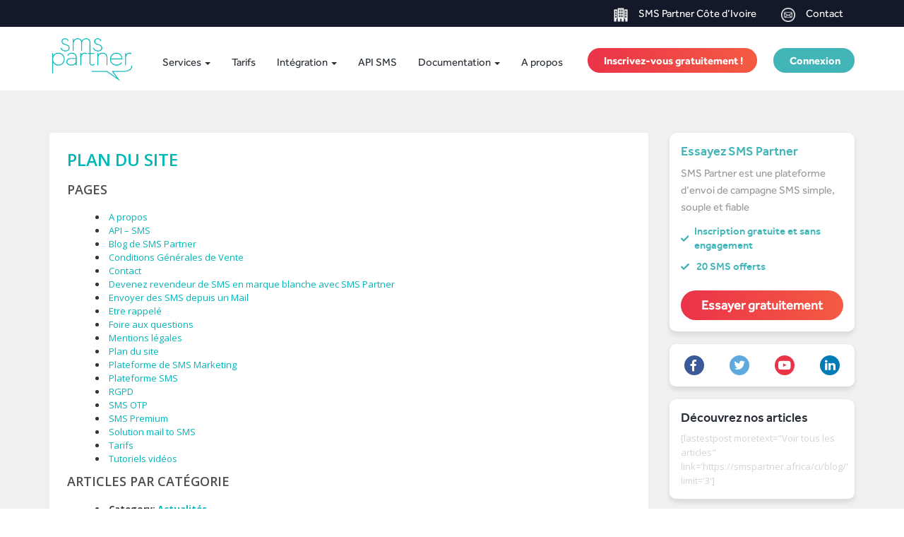

--- FILE ---
content_type: text/html; charset=UTF-8
request_url: https://smspartner.africa/ci/plan-du-site/
body_size: 7759
content:
<!DOCTYPE html>
<html lang="fr-CI">
<head>
	<!--[if IE]>
	<meta http-equiv="X-UA-Compatible" content="IE=edge,chrome=1">``
	<![endif]-->
	<meta name="viewport" content="width=device-width, initial-scale=1.0" />
	<meta charset="UTF-8" />

	
	<link rel="icon" type="image/x-icon" href="/favicon.ico" />
	
	<meta name='robots' content='max-image-preview:large' />
<link rel='dns-prefetch' href='//maps.googleapis.com' />
<link rel='dns-prefetch' href='//cdnjs.cloudflare.com' />
<link rel='dns-prefetch' href='//fonts.googleapis.com' />
<link rel='dns-prefetch' href='//s.w.org' />
<link rel="alternate" type="application/rss+xml" title="Plateforme SMS Partner Côte d’Ivoire &raquo; Flux" href="https://smspartner.africa/ci/feed/" />
<link rel="alternate" type="application/rss+xml" title="Plateforme SMS Partner Côte d’Ivoire &raquo; Flux des commentaires" href="https://smspartner.africa/ci/comments/feed/" />
		<script type="text/javascript">
			window._wpemojiSettings = {"baseUrl":"https:\/\/s.w.org\/images\/core\/emoji\/13.1.0\/72x72\/","ext":".png","svgUrl":"https:\/\/s.w.org\/images\/core\/emoji\/13.1.0\/svg\/","svgExt":".svg","source":{"concatemoji":"https:\/\/smspartner.africa\/ci\/wp-includes\/js\/wp-emoji-release.min.js?ver=5.8.12"}};
			!function(e,a,t){var n,r,o,i=a.createElement("canvas"),p=i.getContext&&i.getContext("2d");function s(e,t){var a=String.fromCharCode;p.clearRect(0,0,i.width,i.height),p.fillText(a.apply(this,e),0,0);e=i.toDataURL();return p.clearRect(0,0,i.width,i.height),p.fillText(a.apply(this,t),0,0),e===i.toDataURL()}function c(e){var t=a.createElement("script");t.src=e,t.defer=t.type="text/javascript",a.getElementsByTagName("head")[0].appendChild(t)}for(o=Array("flag","emoji"),t.supports={everything:!0,everythingExceptFlag:!0},r=0;r<o.length;r++)t.supports[o[r]]=function(e){if(!p||!p.fillText)return!1;switch(p.textBaseline="top",p.font="600 32px Arial",e){case"flag":return s([127987,65039,8205,9895,65039],[127987,65039,8203,9895,65039])?!1:!s([55356,56826,55356,56819],[55356,56826,8203,55356,56819])&&!s([55356,57332,56128,56423,56128,56418,56128,56421,56128,56430,56128,56423,56128,56447],[55356,57332,8203,56128,56423,8203,56128,56418,8203,56128,56421,8203,56128,56430,8203,56128,56423,8203,56128,56447]);case"emoji":return!s([10084,65039,8205,55357,56613],[10084,65039,8203,55357,56613])}return!1}(o[r]),t.supports.everything=t.supports.everything&&t.supports[o[r]],"flag"!==o[r]&&(t.supports.everythingExceptFlag=t.supports.everythingExceptFlag&&t.supports[o[r]]);t.supports.everythingExceptFlag=t.supports.everythingExceptFlag&&!t.supports.flag,t.DOMReady=!1,t.readyCallback=function(){t.DOMReady=!0},t.supports.everything||(n=function(){t.readyCallback()},a.addEventListener?(a.addEventListener("DOMContentLoaded",n,!1),e.addEventListener("load",n,!1)):(e.attachEvent("onload",n),a.attachEvent("onreadystatechange",function(){"complete"===a.readyState&&t.readyCallback()})),(n=t.source||{}).concatemoji?c(n.concatemoji):n.wpemoji&&n.twemoji&&(c(n.twemoji),c(n.wpemoji)))}(window,document,window._wpemojiSettings);
		</script>
		<style type="text/css">
img.wp-smiley,
img.emoji {
	display: inline !important;
	border: none !important;
	box-shadow: none !important;
	height: 1em !important;
	width: 1em !important;
	margin: 0 .07em !important;
	vertical-align: -0.1em !important;
	background: none !important;
	padding: 0 !important;
}
</style>
	<link rel='stylesheet' id='wp-block-library-css'  href='https://smspartner.africa/ci/wp-includes/css/dist/block-library/style.min.css?ver=5.8.12' type='text/css' media='all' />
<link rel='stylesheet' id='csv-custom-plugins-style-css'  href='https://smspartner.africa/ci/wp-content/plugins/csv-custom-plugins/csv-custom-plugins-style.css?ver=5.8.12' type='text/css' media='all' />
<link rel='stylesheet' id='animate-css'  href='https://smspartner.africa/ci/wp-content/themes/weblizar-smspartner/css/animate.css?ver=5.8.12' type='text/css' media='all' />
<link rel='stylesheet' id='font-awesome-ie7-min-css-css'  href='https://smspartner.africa/ci/wp-content/themes/weblizar-smspartner/css/font-awesome-ie7.min.css?ver=5.8.12' type='text/css' media='all' />
<link rel='stylesheet' id='font-awesome-css-css'  href='https://smspartner.africa/ci/wp-content/themes/weblizar-smspartner/css/assets/css/font-awesome.css?ver=5.8.12' type='text/css' media='all' />
<link rel='stylesheet' id='bootstrap-min-css'  href='https://smspartner.africa/ci/wp-content/themes/weblizar-smspartner/css/bootstrap.min.css?ver=5.8.12' type='text/css' media='all' />
<link rel='stylesheet' id='bootstrap-select-css'  href='https://smspartner.africa/ci/wp-content/themes/weblizar-smspartner/css/bootstrap-select.css?ver=5.8.12' type='text/css' media='all' />
<link rel='stylesheet' id='slider-css'  href='https://smspartner.africa/ci/wp-content/themes/weblizar-smspartner/css/jquery.ui.css?ver=5.8.12' type='text/css' media='all' />
<link rel='stylesheet' id='composer-css'  href='https://smspartner.africa/ci/wp-content/themes/weblizar-smspartner/css/composer.css?v=24&#038;ver=5.8.12' type='text/css' media='all' />
<link rel='stylesheet' id='style-css'  href='https://smspartner.africa/ci/wp-content/themes/weblizar-smspartner/style.css?v=61&#038;ver=5.8.12' type='text/css' media='all' />
<link rel='stylesheet' id='font1-css'  href='https://fonts.googleapis.com/css?family=Montserrat%3A400%2C700&#038;ver=5.8.12' type='text/css' media='all' />
<link rel='stylesheet' id='font4-css'  href='https://fonts.googleapis.com/css?family=Roboto+Slab%3A400%2C100%2C300%2C700&#038;ver=5.8.12' type='text/css' media='all' />
<link rel='stylesheet' id='ics_style-css'  href='https://smspartner.africa/ci/wp-content/themes/weblizar-smspartner/css/ics_style.css?ver=5.8.12' type='text/css' media='all' />
<script type='text/javascript' src='https://smspartner.africa/ci/wp-includes/js/jquery/jquery.min.js?ver=3.6.0' id='jquery-core-js'></script>
<script type='text/javascript' src='https://smspartner.africa/ci/wp-includes/js/jquery/jquery-migrate.min.js?ver=3.3.2' id='jquery-migrate-js'></script>
<script type='text/javascript' src='https://maps.googleapis.com/maps/api/js?language=fr&#038;sensor=false&#038;v=3&#038;ver=5.8.12' id='googlemap-js'></script>
<script type='text/javascript' src='https://smspartner.africa/ci/wp-content/themes/weblizar-smspartner/js/locationdb.js?ver=2' id='locationdb-js'></script>
<script type='text/javascript' src='https://smspartner.africa/ci/wp-content/themes/weblizar-smspartner/js/jquery-scrolltofixed-min.js?ver=5.8.12' id='scrolltofixed-js'></script>
<script type='text/javascript' src='https://smspartner.africa/ci/wp-content/themes/weblizar-smspartner/js/jquery.ui.js?ver=5.8.12' id='ui-js'></script>
<link rel="https://api.w.org/" href="https://smspartner.africa/ci/wp-json/" /><link rel="alternate" type="application/json" href="https://smspartner.africa/ci/wp-json/wp/v2/pages/7696" /><link rel="canonical" href="https://smspartner.africa/ci/plan-du-site/" />
<link rel="alternate" type="application/json+oembed" href="https://smspartner.africa/ci/wp-json/oembed/1.0/embed?url=https%3A%2F%2Fsmspartner.africa%2Fci%2Fplan-du-site%2F" />
<link rel="alternate" type="text/xml+oembed" href="https://smspartner.africa/ci/wp-json/oembed/1.0/embed?url=https%3A%2F%2Fsmspartner.africa%2Fci%2Fplan-du-site%2F&#038;format=xml" />
<meta name="generator" content="Powered by WPBakery Page Builder - drag and drop page builder for WordPress."/>
<noscript><style> .wpb_animate_when_almost_visible { opacity: 1; }</style></noscript>	<title>Plan du site | Plateforme SMS Partner Côte d’Ivoire</title>

	<style>
		body{padding-top:0px;}
	</style>
	
	
		<!-- Global site tag (gtag.js) - Google Analytics -->
		<script async src="https://www.googletagmanager.com/gtag/js?id=G-SLW1WYWJEE"></script>
		<script>
		  window.dataLayer = window.dataLayer || [];
		  function gtag(){dataLayer.push(arguments);}
		  gtag('js', new Date());

		  gtag('config', 'G-SLW1WYWJEE');
		</script>

	</head>
<body class="page-template-default page page-id-7696 wpb-js-composer js-comp-ver-6.5.0 vc_responsive" >

<div id="menu_wrapper" >
	<div class="top_wrapper">
		<div class="top_bar">
			<div class="container">
				<div class="row">
                    <div class="col-md-6">
                        <div class="pull-left">
                            <div class="textwidget custom-html-widget"></div>                        </div>
                    </div>
					<div class="col-md-6">
						<div class="pull-right">
                            <div class="textwidget custom-html-widget"><a href="https://smspartner.africa/ci/contact/"><img class="img-responsive" src="https://smspartner.africa/wp-content/themes/weblizar-smspartner/images/ico_pays.png" alt="SMS Partner Côte d’Ivoire">SMS Partner Côte d’Ivoire</a>

<a href="https://smspartner.africa/ci/contact/"><img class="img-responsive" src="https://smspartner.africa/wp-content/themes/weblizar-smspartner/images/ico_contact.png" alt="Contact">Contact</a></div>						</div>
					</div>
				</div>
			</div>
		</div>
		<nav class="navbar navbar-default">
			<div class="container">
				<div class="row">
					<div class="logo_container col-md-2 col-xs-12">
						<!-- Brand and toggle get grouped for better mobile display -->
						<a title="Weblizar" href="https://smspartner.africa/ci/">
															<img id="logo_site" class="img-responsive animated pulse" src="//my.smspartner.fr/images/smspartner-vert.png?v0.1.8.2" alt="Sms partner" />
													</a>
						<div class="navbar-header page-scroll">
							<button type="button" class="navbar-toggle" data-toggle="collapse" data-target="#bs-navbar-collapse">
								<span class="sr-only">Toggle navigation</span>
								<span class="icon-bar"></span>
								<span class="icon-bar"></span>
								<span class="icon-bar"></span>
							</button> 
						</div>
					</div>
					<div class="menu_container col-md-10 col-xs-12">
						<!-- Collect the nav links, forms, and other content for toggling -->
                        <div id="menu_desktop">
						<div id="bs-navbar-collapse" class="collapse navbar-collapse"><ul id="menu-main_menu_desktop" class="nav navbar-nav  navbar-left"><li id="menu-item-7699" class="yamm-fw menu-item menu-item-type-custom menu-item-object-custom menu-item-has-children menu-item-7699 dropdown"><a title="Services" href="#" data-hover="dropdown" data-toggle="dropdown" class="dropdown-toggle" aria-haspopup="true">Services <span class="caret"></span></a>
<ul role="menu" class="dropdown-menu">
<div class='cont'><li id="menu-item-7706" class="menu-item menu-item-type-post_type menu-item-object-page menu-item-7706"><a title="SMS Premium" href="https://smspartner.africa/ci/sms-premium/">SMS Premium</a></li>
<li id="menu-item-7705" class="menu-item menu-item-type-post_type menu-item-object-page menu-item-7705"><a title="SMS OTP" href="https://smspartner.africa/ci/sms-otp/">SMS OTP</a></li>
<li id="menu-item-8253" class="menu-item menu-item-type-post_type menu-item-object-page menu-item-8253"><a title="API SMS" href="https://smspartner.africa/ci/api-sms/">API SMS</a></li>
<li id="menu-item-7707" class="menu-item menu-item-type-post_type menu-item-object-page menu-item-7707"><a title="Plateforme SMS" href="https://smspartner.africa/ci/plateforme-sms/">Plateforme SMS</a></li>
</ul>
</li>
<li id="menu-item-7704" class="menu-item menu-item-type-post_type menu-item-object-page menu-item-7704"><a title="Tarifs" href="https://smspartner.africa/ci/tarifs/">Tarifs</a></li>
<li id="menu-item-7708" class="menu-item menu-item-type-custom menu-item-object-custom menu-item-has-children menu-item-7708 dropdown"><a title="Intégration" href="#" data-hover="dropdown" data-toggle="dropdown" class="dropdown-toggle" aria-haspopup="true">Intégration <span class="caret"></span></a>
<ul role="menu" class="dropdown-menu">
<div class='cont'><li id="menu-item-7703" class="menu-item menu-item-type-post_type menu-item-object-page menu-item-7703"><a title="Mail to SMS" href="https://smspartner.africa/ci/mail-to-sms/"><i class="fa fa-envelope-o"></i>&nbsp;Mail to SMS</a></li>
<li id="menu-item-7709" class="menu-item menu-item-type-post_type menu-item-object-page menu-item-7709"><a title="Revendeur SMS" href="https://smspartner.africa/ci/revendeur-sms/"><i class="fa fa-th-large"></i>&nbsp;Revendeur SMS</a></li>
</ul>
</li>
<li id="menu-item-7702" class="menu-item menu-item-type-post_type menu-item-object-page menu-item-7702"><a title="API SMS" href="https://smspartner.africa/ci/api-sms/">API SMS</a></li>
<li id="menu-item-7710" class="menu-item menu-item-type-custom menu-item-object-custom menu-item-has-children menu-item-7710 dropdown"><a title="Documentation" href="#" data-hover="dropdown" data-toggle="dropdown" class="dropdown-toggle" aria-haspopup="true">Documentation <span class="caret"></span></a>
<ul role="menu" class="dropdown-menu">
<div class='cont'><li id="menu-item-7711" class="menu-item menu-item-type-post_type menu-item-object-page menu-item-7711"><a title="Blog" href="https://smspartner.africa/ci/blog/"><i class="fa fa-pencil"></i>&nbsp;Blog</a></li>
<li id="menu-item-7701" class="menu-item menu-item-type-post_type menu-item-object-page menu-item-7701"><a title="Tutoriels vidéos" href="https://smspartner.africa/ci/tutoriels-videos/"><i class="fa fa-youtube"></i>&nbsp;Tutoriels vidéos</a></li>
<li id="menu-item-7715" class="menu-item menu-item-type-post_type menu-item-object-page menu-item-7715"><a title="FAQ" href="https://smspartner.africa/ci/faq/"><i class="fa fa-comments-o"></i>&nbsp;FAQ</a></li>
</ul>
</li>
<li id="menu-item-7700" class="menu-item menu-item-type-post_type menu-item-object-page menu-item-7700"><a title="A propos" href="https://smspartner.africa/ci/a-propos/">A propos</a></li>
</ul></div>                            <!-- <div id="connect_link_des" class="pull-right">
                                <a title="Inscrivez-vous gratuitement !" href="https://my.smspartner.fr/inscription" class="btn btn-warning"><i class="fa fa-user"></i><span class="text-nav">&nbsp;Inscrivez-vous gratuitement !</span></a>
                                <a title="Connexion" href="https://my.smspartner.fr/connexion" class="btn btn-primary"><i class="fa fa-lock"></i><span class="text-nav">&nbsp;Connexion</span></a>
                            </div> -->
                        </div>
                        <div id="menu-mobile">
                            <div id="bs-navbar-collapse" class="collapse navbar-collapse"><ul id="menu-primary" class="nav navbar-nav  navbar-left"><li id="menu-item-8106" class="menu-item menu-item-type-custom menu-item-object-custom menu-item-has-children menu-item-8106 dropdown"><a title="Services" href="#" data-hover="dropdown" data-toggle="dropdown" class="dropdown-toggle" aria-haspopup="true">Services <span class="caret"></span></a>
<ul role="menu" class="dropdown-menu">
<div class='cont'><li id="menu-item-8120" class="menu-item menu-item-type-post_type menu-item-object-page menu-item-8120"><a title="SMS Premium" href="https://smspartner.africa/ci/sms-premium/">SMS Premium</a></li>
<li id="menu-item-8119" class="menu-item menu-item-type-post_type menu-item-object-page menu-item-8119"><a title="SMS OTP" href="https://smspartner.africa/ci/sms-otp/">SMS OTP</a></li>
<li id="menu-item-8260" class="menu-item menu-item-type-post_type menu-item-object-page menu-item-8260"><a title="API – SMS" href="https://smspartner.africa/ci/api-sms/">API – SMS</a></li>
<li id="menu-item-8117" class="menu-item menu-item-type-post_type menu-item-object-page menu-item-8117"><a title="Plateforme SMS" href="https://smspartner.africa/ci/plateforme-sms/">Plateforme SMS</a></li>
</ul>
</li>
<li id="menu-item-8122" class="menu-item menu-item-type-post_type menu-item-object-page menu-item-8122"><a title="Tarifs" href="https://smspartner.africa/ci/tarifs/">Tarifs</a></li>
<li id="menu-item-8124" class="menu-item menu-item-type-custom menu-item-object-custom menu-item-has-children menu-item-8124 dropdown"><a title="Intégration" href="#" data-hover="dropdown" data-toggle="dropdown" class="dropdown-toggle" aria-haspopup="true">Intégration <span class="caret"></span></a>
<ul role="menu" class="dropdown-menu">
<div class='cont'><li id="menu-item-8121" class="menu-item menu-item-type-post_type menu-item-object-page menu-item-8121"><a title="Mail to SMS" href="https://smspartner.africa/ci/mail-to-sms/">Mail to SMS</a></li>
<li id="menu-item-8113" class="menu-item menu-item-type-post_type menu-item-object-page menu-item-8113"><a title="Revendeur SMS" href="https://smspartner.africa/ci/revendeur-sms/">Revendeur SMS</a></li>
</ul>
</li>
<li id="menu-item-8110" class="menu-item menu-item-type-post_type menu-item-object-page menu-item-8110"><a title="API SMS" href="https://smspartner.africa/ci/api-sms/">API SMS</a></li>
<li id="menu-item-8125" class="menu-item menu-item-type-custom menu-item-object-custom menu-item-has-children menu-item-8125 dropdown"><a title="Documentation" href="#" data-hover="dropdown" data-toggle="dropdown" class="dropdown-toggle" aria-haspopup="true">Documentation <span class="caret"></span></a>
<ul role="menu" class="dropdown-menu">
<div class='cont'><li id="menu-item-8108" class="menu-item menu-item-type-post_type menu-item-object-page menu-item-8108"><a title="Blog" href="https://smspartner.africa/ci/blog/">Blog</a></li>
<li id="menu-item-8114" class="menu-item menu-item-type-post_type menu-item-object-page menu-item-8114"><a title="FAQ" href="https://smspartner.africa/ci/faq/">FAQ</a></li>
<li id="menu-item-8123" class="menu-item menu-item-type-post_type menu-item-object-page menu-item-8123"><a title="Tutoriels vidéos" href="https://smspartner.africa/ci/tutoriels-videos/">Tutoriels vidéos</a></li>
</ul>
</li>
<li id="menu-item-8109" class="menu-item menu-item-type-post_type menu-item-object-page menu-item-8109"><a title="A propos" href="https://smspartner.africa/ci/a-propos/">A propos</a></li>
<div id="connect_link" class="pull-right">
		<a href="https://my.smspartner.fr/inscription" class="btn btn-warning"><i class="fa fa-user"></i><span class="text-nav">&nbsp;Inscrivez-vous gratuitement !</span></a>
		<a href="https://my.smspartner.fr/connexion" class="btn btn-primary"><i class="fa fa-lock"></i><span class="text-nav">&nbsp;Connexion</span></a>
		</div></ul></div>                        </div>
                        					</div>
				</div>
				<!-- /.navbar-collapse -->
			</div>
			<!--<div class="header-border"></div>-->
			<!-- /.container-fluid -->
		</nav>
		<div id="navmenu" class="normal">
			<div class="container">

							</div>
		</div>

			</div>
</div>
<div class="content-wrapper">
	<div class="body-wrapper">
		<div class="container">
            
            <div class="breadcrumbs" typeof="BreadcrumbList" vocab="http://schema.org/">
							</div>

           			<div class="row">
				<div class="col-md-9 col-sm-9">
                    
<article class="blog-post clearfix" id="post-7696" class="post-7696 page type-page status-publish hentry">


    <div class="entry-container">
        <!--<div class="blog-span"> -->
        <div class="entry-content">

            <div class="row">
                <div class="col-md-12">
                                            <h1><a href="https://smspartner.africa/ci/plan-du-site/" title="Plan du site" >Plan du site</a></h1>
                                    </div>
            </div>
            <div class="row">

                                                    <div class="col-md-12">
                        
                        



                            


                            <div class="blog-post-body"><div class="wsp-container"><h2 class="wsp-pages-title">Pages</h2>
<ul class="wsp-pages-list">
<li class="page_item page-item-4636"><a href="https://smspartner.africa/ci/a-propos/">A propos</a></li>
<li class="page_item page-item-4630"><a href="https://smspartner.africa/ci/api-sms/">API &#8211; SMS</a></li>
<li class="page_item page-item-4639"><a href="https://smspartner.africa/ci/blog/">Blog de SMS Partner</a></li>
<li class="page_item page-item-7743"><a href="https://smspartner.africa/ci/conditions-generales-de-vente/">Conditions Générales de Vente</a></li>
<li class="page_item page-item-7719"><a href="https://smspartner.africa/ci/contact/">Contact</a></li>
<li class="page_item page-item-7693"><a href="https://smspartner.africa/ci/revendeur-sms/">Devenez revendeur de SMS en marque blanche avec SMS Partner</a></li>
<li class="page_item page-item-8194"><a href="https://smspartner.africa/ci/envoyer-des-sms-depuis-un-mail/">Envoyer des SMS depuis un Mail</a></li>
<li class="page_item page-item-8323"><a href="https://smspartner.africa/ci/etre-rappele/">Etre rappelé</a></li>
<li class="page_item page-item-7712"><a href="https://smspartner.africa/ci/faq/">Foire aux questions</a></li>
<li class="page_item page-item-7691"><a href="https://smspartner.africa/ci/mentions-legales/">Mentions légales</a></li>
<li class="page_item page-item-7696 current_page_item"><a href="https://smspartner.africa/ci/plan-du-site/">Plan du site</a></li>
<li class="page_item page-item-2"><a href="https://smspartner.africa/ci/">Plateforme de SMS Marketing</a></li>
<li class="page_item page-item-4"><a href="https://smspartner.africa/ci/plateforme-sms/">Plateforme SMS</a></li>
<li class="page_item page-item-4644"><a href="https://smspartner.africa/ci/rgpd/">RGPD</a></li>
<li class="page_item page-item-9"><a href="https://smspartner.africa/ci/sms-otp/">SMS OTP</a></li>
<li class="page_item page-item-6"><a href="https://smspartner.africa/ci/sms-premium/">SMS Premium</a></li>
<li class="page_item page-item-4626"><a href="https://smspartner.africa/ci/mail-to-sms/">Solution mail to SMS</a></li>
<li class="page_item page-item-12"><a href="https://smspartner.africa/ci/tarifs/">Tarifs</a></li>
<li class="page_item page-item-4634"><a href="https://smspartner.africa/ci/tutoriels-videos/">Tutoriels vidéos</a></li>
</ul>
<h2 class="wsp-posts-title">Articles par catégorie</h2>
<ul class="wsp-posts-list">
	<li><strong class="wsp-category-title">Category: <a href="https://smspartner.africa/ci/category/actualites/">Actualités</a></strong>
<ul class="wsp-posts-list">		<li class="wsp-post"><a href="https://smspartner.africa/ci/sms-partner-vise-la-neutralite-carbone-pour-sa-plateforme-sms/">SMS Partner vise la neutralité carbone pour sa plateforme SMS !</a></li>
</ul></li>
	<li><strong class="wsp-category-title">Category: <a href="https://smspartner.africa/ci/category/faq/">faq</a></strong>
</li>
	<li><strong class="wsp-category-title">Category: <a href="https://smspartner.africa/ci/category/rgpd/">rgpd</a></strong>
</li>
	<li><strong class="wsp-category-title">Category: <a href="https://smspartner.africa/ci/category/sms-marketing/">SMS marketing</a></strong>
<ul class="wsp-posts-list">	<li><strong class="wsp-category-title">Category: <a href="https://smspartner.africa/ci/category/sms-marketing/conseils-et-astuces/">Conseils et astuces</a></strong>
<ul class="wsp-posts-list">		<li class="wsp-post"><a href="https://smspartner.africa/ci/email-marketing-vs-sms-marketing-quel-resultat/">Email Marketing VS SMS Marketing, quel résultat ?</a></li>
		<li class="wsp-post"><a href="https://smspartner.africa/ci/7-best-practices-pour-vos-campagnes-sms/">7 “Best Practices” pour vos campagnes SMS</a></li>
</ul></li>
</ul></li>
</ul>
</div>
                                                            </div>
                        </div>
                    </div>

                </div>





            </div>

</article>

				</div>   
				<div class="col-md-3 col-sm-3">
	<div class="inner_rsidebar">
		<!-- Sidebar Block -->
		<div id="custom_html-2" class="widget_text vert_titre sidebar-block widget"><h3 class="h3-sidebar-title sidebar-title">Essayez SMS Partner</h3><div class="textwidget custom-html-widget"><p>SMS Partner est une plateforme d’envoi de campagne SMS simple, souple et fiable</p>
		<ul class="list">
			<li>Inscription gratuite et sans engagement</li>
			<li>20 SMS offerts</li>
		</ul>
		<a class="btn btn-warning btn-lg btn-block no-margin" href="https://my.smspartner.fr/inscription">Essayer gratuitement</a></div></div><div id="custom_html-3" class="widget_text sidebar-block widget"><div class="textwidget custom-html-widget">	<ul id="socialShare">
		<li>
			<a target="_blank" href="https://www.facebook.com/smspartnerfrance?ref=hl" rel="noopener">
				<div class="facebook">
					<i class="fa fa-facebook"></i>
				</div>
			</a>
		</li>
		<li><a target="_blank" href="https://twitter.com/SMSpartner" rel="noopener">
				<div class="twitter">
					<i class="fa fa-twitter"></i>
				</div>
			</a>
		</li>
		<li>
			<a target="_blank" href="#" rel="noopener">
				<div class="youtube">
					<i class="fa fa-youtube-play"></i>
				</div>
			</a>
		</li>
		<li>
			<a target="_blank" href="https://www.linkedin.com/company/smspartner-fr" rel="noopener">
				<div class="linkedin">
					<i class="fa fa-linkedin"></i>
				</div>
			</a>
		</li>
	</ul></div></div><div id="custom_html-4" class="widget_text sidebar-block widget"><h3 class="h3-sidebar-title sidebar-title">Découvrez nos articles</h3><div class="textwidget custom-html-widget">[lastestpost moretext="Voir tous les articles" link='https://smspartner.africa/ci/blog/' limit='3']</div></div>	</div>
</div>			</div>
		</div>
	</div>
</div>
<section id="customers-reference" class="site-content" style="background-color: #fff;">
	 
  <div class="vc_row wpb_row vc_row-fluid"><div class="container"><div class="wpb_column vc_column_container vc_col-sm-12"><div class="vc_column-inner"><div class="wpb_wrapper"><div class="vc_row wpb_row vc_inner vc_row-fluid"><div class="wpb_column vc_column_container vc_col-sm-12"><div class="vc_column-inner"><div class="wpb_wrapper">
	<div class="wpb_text_column wpb_content_element " >
		<div class="wpb_wrapper">
			<h3>Et + 5.000 autres clients nous font confiance</h3>

		</div>
	</div>
</div></div></div></div><div class="vc_row wpb_row vc_inner vc_row-fluid vc_row-o-equal-height vc_row-o-content-middle vc_row-flex"><div class="wpb_column vc_column_container vc_col-sm-3"><div class="vc_column-inner"><div class="wpb_wrapper">
	<div  class="wpb_single_image wpb_content_element vc_align_center">
		
		<figure class="wpb_wrapper vc_figure">
			<div class="vc_single_image-wrapper   vc_box_border_grey"><img width="146" height="100" src="https://smspartner.africa/ci/wp-content/uploads/sites/8/2021/07/logo_air.png" class="vc_single_image-img attachment-full" alt="" loading="lazy" /></div>
		</figure>
	</div>
</div></div></div><div class="wpb_column vc_column_container vc_col-sm-3"><div class="vc_column-inner"><div class="wpb_wrapper">
	<div  class="wpb_single_image wpb_content_element vc_align_center">
		
		<figure class="wpb_wrapper vc_figure">
			<div class="vc_single_image-wrapper   vc_box_border_grey"><img width="99" height="100" src="https://smspartner.africa/ci/wp-content/uploads/sites/8/2021/07/logo_pizza.png" class="vc_single_image-img attachment-full" alt="" loading="lazy" srcset="https://smspartner.africa/ci/wp-content/uploads/sites/8/2021/07/logo_pizza.png 99w, https://smspartner.africa/ci/wp-content/uploads/sites/8/2021/07/logo_pizza-54x54.png 54w" sizes="(max-width: 99px) 100vw, 99px" /></div>
		</figure>
	</div>
</div></div></div><div class="wpb_column vc_column_container vc_col-sm-3"><div class="vc_column-inner"><div class="wpb_wrapper">
	<div  class="wpb_single_image wpb_content_element vc_align_center">
		
		<figure class="wpb_wrapper vc_figure">
			<div class="vc_single_image-wrapper   vc_box_border_grey"><img width="200" height="52" src="https://smspartner.africa/ci/wp-content/uploads/sites/8/2021/07/logo_vinci.png" class="vc_single_image-img attachment-full" alt="" loading="lazy" /></div>
		</figure>
	</div>
</div></div></div><div class="wpb_column vc_column_container vc_col-sm-3"><div class="vc_column-inner"><div class="wpb_wrapper">
	<div  class="wpb_single_image wpb_content_element vc_align_center">
		
		<figure class="wpb_wrapper vc_figure">
			<div class="vc_single_image-wrapper   vc_box_border_grey"><img width="119" height="101" src="https://smspartner.africa/ci/wp-content/uploads/sites/8/2021/07/logo_minister.png" class="vc_single_image-img attachment-full" alt="" loading="lazy" /></div>
		</figure>
	</div>
</div></div></div></div></div></div></div></div></div>

 </section>
<footer id="main-footer">
	<div class="container-fluid">
		<div class="row">

            				<div class="col-sm-12 text-center menu-footer menu-top">
	        		<div class="menu-footer-top-container"><ul id="menu-footer-top" class="menu"><li id="menu-item-8287" class="link-sms-partner menu-item menu-item-type-post_type menu-item-object-page menu-item-home menu-item-8287"><a href="https://smspartner.africa/ci/">SMS partner</a></li>
<li id="menu-item-8159" class="link-voice-partner menu-item menu-item-type-custom menu-item-object-custom menu-item-8159"><a target="_blank" rel="noopener" href="https://ndamedia.fr/">NDA Media</a></li>
<li id="menu-item-8160" class="link-bon-cheval menu-item menu-item-type-custom menu-item-object-custom menu-item-8160"><a target="_blank" rel="noopener" href="http://www.leboncheval.com">Le Bon Cheval</a></li>
</ul></div>				</div>
            
			<div class="col-sm-12 text-center other-website">
				<button id="cvs-open-modal-btn"><img src="https://smspartner.africa/ci/wp-content/plugins/csv-custom-plugins/images/flags-for-plugins/cote-d-ivoire.png" alt="Côte d&#039;ivoire" class="cvs-country-flag">Côte d&#039;ivoire<img class="cvs-arrow-modal" src="https://smspartner.africa/ci/wp-content/plugins/csv-custom-plugins/images/flags-for-plugins/../fleche-vers-le-bas.png" alt="Fleche vers le bas"></button><div id="cvs-modal-container" class="cvs-modal" style="display:none;"><div class="cvs-modal-content"><img class="cvs-close-modal cvs-close-img" src="https://smspartner.africa/ci/wp-content/plugins/csv-custom-plugins/images/flags-for-plugins/../blue-arrow.png" alt="Close"><div class="cvs-modal-wrapper"><h2>Europe</h2><div class="cvs-continent-group"><div class="cvs-group"><a href="https://www.smspartner.be/plan-du-site/" target="_blank" class="cvs-country-link"><img src="https://smspartner.africa/ci/wp-content/plugins/csv-custom-plugins/images/flags-for-plugins/belgique.png" alt="Drapeau de Belgique" class="cvs-country-flag" />Belgique</a></div><div class="cvs-group"><a href="https://es.smspartner.eu/plano-del-sitio-web/" target="_blank" class="cvs-country-link"><img src="https://smspartner.africa/ci/wp-content/plugins/csv-custom-plugins/images/flags-for-plugins/espagne.png" alt="Drapeau de Espagne" class="cvs-country-flag" />Espagne</a></div><div class="cvs-group"><a href="https://www.smspartner.fr/plan-du-site/" target="_blank" class="cvs-country-link"><img src="https://smspartner.africa/ci/wp-content/plugins/csv-custom-plugins/images/flags-for-plugins/france.png" alt="Drapeau de France" class="cvs-country-flag" />France</a></div><div class="cvs-group"><a href="https://it.smspartner.eu/mappa-del-sito/" target="_blank" class="cvs-country-link"><img src="https://smspartner.africa/ci/wp-content/plugins/csv-custom-plugins/images/flags-for-plugins/italie.png" alt="Drapeau de Italie" class="cvs-country-flag" />Italie</a></div><div class="cvs-group"><a href="https://www.smspartner.pt/mapa-do-site/" target="_blank" class="cvs-country-link"><img src="https://smspartner.africa/ci/wp-content/plugins/csv-custom-plugins/images/flags-for-plugins/portugal.png" alt="Drapeau de Portugal" class="cvs-country-flag" />Portugal</a></div><div class="cvs-group"><a href="https://www.smspartner.ch/plan-du-site/" target="_blank" class="cvs-country-link"><img src="https://smspartner.africa/ci/wp-content/plugins/csv-custom-plugins/images/flags-for-plugins/suisse.png" alt="Drapeau de Suisse" class="cvs-country-flag" />Suisse</a></div></div><h2>Afrique</h2><div class="cvs-continent-group"><div class="cvs-group"><a href="https://smspartner.africa/dz/plan-du-site/" target="_blank" class="cvs-country-link"><img src="https://smspartner.africa/ci/wp-content/plugins/csv-custom-plugins/images/flags-for-plugins/algerie.png" alt="Drapeau de Algérie" class="cvs-country-flag" />Algérie</a><a href="https://smspartner.africa/bj/plan-du-site/" target="_blank" class="cvs-country-link"><img src="https://smspartner.africa/ci/wp-content/plugins/csv-custom-plugins/images/flags-for-plugins/benin.png" alt="Drapeau de Bénin" class="cvs-country-flag" />Bénin</a><a href="https://smspartner.africa/bf/plan-du-site/" target="_blank" class="cvs-country-link"><img src="https://smspartner.africa/ci/wp-content/plugins/csv-custom-plugins/images/flags-for-plugins/burkina-faso.png" alt="Drapeau de Burkina Faso" class="cvs-country-flag" />Burkina Faso</a><a href="https://smspartner.africa/cm/plan-du-site/" target="_blank" class="cvs-country-link"><img src="https://smspartner.africa/ci/wp-content/plugins/csv-custom-plugins/images/flags-for-plugins/cameroun.png" alt="Drapeau de Cameroun" class="cvs-country-flag" />Cameroun</a></div><div class="cvs-group"><a href="https://smspartner.africa/cf/plan-du-site/" target="_blank" class="cvs-country-link"><img src="https://smspartner.africa/ci/wp-content/plugins/csv-custom-plugins/images/flags-for-plugins/centre-afrique.png" alt="Drapeau de Centre Afrique" class="cvs-country-flag" />Centre Afrique</a><a href="https://smspartner.africa/ci/plan-du-site/" target="_blank" class="cvs-country-link"><img src="https://smspartner.africa/ci/wp-content/plugins/csv-custom-plugins/images/flags-for-plugins/cote-d-ivoire.png" alt="Drapeau de Côte d&#039;ivoire" class="cvs-country-flag" />Côte d&#039;ivoire</a><a href="https://smspartner.africa/ga/plan-du-site/" target="_blank" class="cvs-country-link"><img src="https://smspartner.africa/ci/wp-content/plugins/csv-custom-plugins/images/flags-for-plugins/gabon.png" alt="Drapeau de Gabon" class="cvs-country-flag" />Gabon</a><a href="https://smspartner.africa/gn/plan-du-site/" target="_blank" class="cvs-country-link"><img src="https://smspartner.africa/ci/wp-content/plugins/csv-custom-plugins/images/flags-for-plugins/guinee.png" alt="Drapeau de Guinée" class="cvs-country-flag" />Guinée</a></div><div class="cvs-group"><a href="https://smspartner.africa/mg/plan-du-site/" target="_blank" class="cvs-country-link"><img src="https://smspartner.africa/ci/wp-content/plugins/csv-custom-plugins/images/flags-for-plugins/madagascar.png" alt="Drapeau de Madagascar" class="cvs-country-flag" />Madagascar</a><a href="https://smspartner.africa/ml/plan-du-site/" target="_blank" class="cvs-country-link"><img src="https://smspartner.africa/ci/wp-content/plugins/csv-custom-plugins/images/flags-for-plugins/mali.png" alt="Drapeau de Mali" class="cvs-country-flag" />Mali</a><a href="https://smspartner.africa/ma/plan-du-site/" target="_blank" class="cvs-country-link"><img src="https://smspartner.africa/ci/wp-content/plugins/csv-custom-plugins/images/flags-for-plugins/maroc.png" alt="Drapeau de Maroc" class="cvs-country-flag" />Maroc</a><a href="https://smspartner.africa/mr/plan-du-site/" target="_blank" class="cvs-country-link"><img src="https://smspartner.africa/ci/wp-content/plugins/csv-custom-plugins/images/flags-for-plugins/mauritanie.png" alt="Drapeau de Mauritanie" class="cvs-country-flag" />Mauritanie</a></div><div class="cvs-group"><a href="https://smspartner.africa/ne/plan-du-site/" target="_blank" class="cvs-country-link"><img src="https://smspartner.africa/ci/wp-content/plugins/csv-custom-plugins/images/flags-for-plugins/niger.png" alt="Drapeau de Niger" class="cvs-country-flag" />Niger</a><a href="https://smspartner.africa/cd/plan-du-site/" target="_blank" class="cvs-country-link"><img src="https://smspartner.africa/ci/wp-content/plugins/csv-custom-plugins/images/flags-for-plugins/republique-democratique-du-congo.png" alt="Drapeau de République Démocratique du Congo" class="cvs-country-flag" />République Démocratique du Congo</a><a href="https://smspartner.africa/cg/plan-du-site/" target="_blank" class="cvs-country-link"><img src="https://smspartner.africa/ci/wp-content/plugins/csv-custom-plugins/images/flags-for-plugins/republique-du-congo.png" alt="Drapeau de République du Congo" class="cvs-country-flag" />République du Congo</a><a href="https://smspartner.africa/sn/plan-du-site/" target="_blank" class="cvs-country-link"><img src="https://smspartner.africa/ci/wp-content/plugins/csv-custom-plugins/images/flags-for-plugins/senegal.png" alt="Drapeau de Sénégal" class="cvs-country-flag" />Sénégal</a></div><div class="cvs-group"><a href="https://smspartner.africa/td/plan-du-site/" target="_blank" class="cvs-country-link"><img src="https://smspartner.africa/ci/wp-content/plugins/csv-custom-plugins/images/flags-for-plugins/tchad.png" alt="Drapeau de Tchad" class="cvs-country-flag" />Tchad</a><a href="https://smspartner.africa/tg/plan-du-site/" target="_blank" class="cvs-country-link"><img src="https://smspartner.africa/ci/wp-content/plugins/csv-custom-plugins/images/flags-for-plugins/togo.png" alt="Drapeau de Togo" class="cvs-country-flag" />Togo</a><a href="https://smspartner.africa/tn/plan-du-site/" target="_blank" class="cvs-country-link"><img src="https://smspartner.africa/ci/wp-content/plugins/csv-custom-plugins/images/flags-for-plugins/tunisie.png" alt="Drapeau de Tunisie" class="cvs-country-flag" />Tunisie</a></div></div></div></div></div>			</div>

		</div>
	</div>

	<div class="container">
		<div class="row">

						<div class="col-sm-12 text-center copyright">
				<p>
				© 2021 SMS Partner. Tous droits réservés. <a href="https://smspartner.africa/ci/mentions-legales/">Mentions légales</a>				<!-- <p>© 2021 SMS Partner. Tous droits réservés. <a href="/mentions-legales/">Mentions légales</a></p> -->
				</p>
			</div>
			
            				<div class="col-sm-12 text-center menu-footer menu-bottom">
	        		<div class="menu-footer-bottom-container"><ul id="menu-footer-bottom" class="menu"><li id="menu-item-7749" class="menu-item menu-item-type-post_type menu-item-object-page menu-item-7749"><a href="https://smspartner.africa/ci/rgpd/">RGPD</a></li>
<li id="menu-item-7747" class="menu-item menu-item-type-post_type menu-item-object-page current-menu-item page_item page-item-7696 current_page_item menu-item-7747"><a href="https://smspartner.africa/ci/plan-du-site/" aria-current="page">Plan du site</a></li>
<li id="menu-item-7748" class="menu-item menu-item-type-post_type menu-item-object-page menu-item-7748"><a href="https://smspartner.africa/ci/mentions-legales/">Mentions légales</a></li>
<li id="menu-item-7746" class="menu-item menu-item-type-post_type menu-item-object-page menu-item-7746"><a href="https://smspartner.africa/ci/conditions-generales-de-vente/">CGV</a></li>
<li id="menu-item-8273" class="img-neutrality menu-item menu-item-type-post_type menu-item-object-post menu-item-8273"><a title="SMS Partner vise la neutralité carbone pour sa plateforme SMS !" target="_blank" rel="noopener" href="https://smspartner.africa/ci/sms-partner-vise-la-neutralite-carbone-pour-sa-plateforme-sms/">&#8211;</a></li>
</ul></div>				</div>
            			<div class="col-sm-12 text-center logo-footer">
				<a href="https://smspartner.africa/ci/"><img src="https://smspartner.africa/ci/wp-content/themes/weblizar-smspartner/images/logo-footer.png" title="Logo Footer" /></a>
			</div>
		</div>
	</div>
</footer>
<script type="text/html" id="wpb-modifications"></script><link rel='stylesheet' id='js_composer_front-css'  href='https://smspartner.africa/ci/wp-content/plugins/js_composer/assets/css/js_composer.min.css?ver=6.5.0' type='text/css' media='all' />
<script type='text/javascript' src='https://smspartner.africa/ci/wp-content/plugins/csv-custom-plugins/images/flags-for-plugins/../../csv-custom-plugins-script.js?ver=1.0.0' id='csv-custom-plugins-script-js'></script>
<script type='text/javascript' src='https://smspartner.africa/ci/wp-content/themes/weblizar-smspartner/js/menu/menu.js?ver=2' id='menu-js'></script>
<script type='text/javascript' src='https://smspartner.africa/ci/wp-content/themes/weblizar-smspartner/js/menu/bootstrap.min.js?ver=2' id='bootstrap-min-js-js'></script>
<script type='text/javascript' src='https://smspartner.africa/ci/wp-content/themes/weblizar-smspartner/js/bootstrap-select.js?ver=2' id='bootstrap-select-js-js'></script>
<script type='text/javascript' src='https://smspartner.africa/ci/wp-content/themes/weblizar-smspartner/js/docs.min.js?ver=2' id='docs-js-js'></script>
<script type='text/javascript' src='https://smspartner.africa/ci/wp-content/themes/weblizar-smspartner/js/wow.js?ver=2' id='wow-js'></script>
<script type='text/javascript' src='//cdnjs.cloudflare.com/ajax/libs/jquery-easing/1.3/jquery.easing.min.js?ver=2' id='jquery.easing-js'></script>
<script type='text/javascript' src='https://smspartner.africa/ci/wp-content/themes/weblizar-smspartner/js/jquery.fadethis.js?ver=2' id='jquery.fadethis-js'></script>
<script type='text/javascript' src='https://smspartner.africa/ci/wp-content/themes/weblizar-smspartner/js/global.js?ver=2' id='global-js'></script>
<script type='text/javascript' src='https://smspartner.africa/ci/wp-content/themes/weblizar-smspartner/js/jquery.scrollTo.js?ver=2' id='scrollto-js'></script>
<script type='text/javascript' src='https://smspartner.africa/ci/wp-content/themes/weblizar-smspartner/js/bootstrap-hover-dropdown.js?ver=2' id='bootstrap-hover-dropdown-js'></script>
<script type='text/javascript' id='price2-js-extra'>
/* <![CDATA[ */
var ajaxurl = "https:\/\/smspartner.africa\/ci\/wp-admin\/admin-ajax.php";
/* ]]> */
</script>
<script type='text/javascript' src='https://smspartner.africa/ci/wp-content/themes/weblizar-smspartner/js/price2.js?ver=14' id='price2-js'></script>
<script type='text/javascript' src='https://smspartner.africa/ci/wp-content/themes/weblizar-smspartner/js/custom-script.js?ver=9' id='custom-script-js'></script>
<script type='text/javascript' id='price3-js-extra'>
/* <![CDATA[ */
var ajaxurl = "https:\/\/smspartner.africa\/ci\/wp-admin\/admin-ajax.php";
/* ]]> */
</script>
<script type='text/javascript' src='https://smspartner.africa/ci/wp-content/themes/weblizar-smspartner/js/price3.js?ver=14' id='price3-js'></script>
<script type='text/javascript' src='https://smspartner.africa/ci/wp-includes/js/wp-embed.min.js?ver=5.8.12' id='wp-embed-js'></script>
<script type='text/javascript' src='https://smspartner.africa/ci/wp-content/plugins/js_composer/assets/js/dist/js_composer_front.min.js?ver=6.5.0' id='wpb_composer_front_js-js'></script>

</body>
</html>


--- FILE ---
content_type: text/css
request_url: https://smspartner.africa/ci/wp-content/themes/weblizar-smspartner/css/ics_style.css?ver=5.8.12
body_size: 2870
content:
/*
font-family: 'effrabold';
font-family: 'effra_mediumregular';
font-family: 'effraregular';
*/

/*widgets*/

.inner_rsidebar{}

/*livres-blancs*/

.blancs_pages .fa-home {
    display: none;
}
.blancs_pages .body-wrapper {
    background: #F2F7F7;
}
.blancs_pages .breadcrumbs, 
.blancs_pages .breadcrumbs a {
    font-family: 'effraregular';
    color: #999999;
    font-size: 18px;
    line-height: 32px;
}
.blancs_pages .page_title{
    font-size: 48px;
    line-height: 52px;
    color: #272E36;
    font-family: 'effrabold';
    margin: 0 0 10px 0;
}
.blancs_pages article .entry-content {
    padding:0 15px;
}
.blancs_pages article .entry-container {
    background:transparent; 
}
.breadcrumbs a.home.fa-home>span {
    position: absolute;
    left: -999999px;
}
.widget .ics_latest{
    margin-top: 10px;
}
.widget .ics_latest li{
    padding: 0 0 8px 0;
    margin: 0 0 8px 0;
    border-bottom: 1px solid #999999;
}    
.widget .ics_latest li a{
    font-size: 15px;
    line-height: 24px;
}    
.widget .ics_latest li:last-child{
    margin: 0;
    border: 0;
}    
.latest-all {
    text-align: right;
    position: relative;
    bottom: -8px;
}
.latest-all a{
    font-size: 12px;
    line-height: 18px;
    /*font-weight: 600;*/
    /*font-family: "Effra-Rg";*/
    font-family: 'effra_mediumregular';
    color: #43B5B8;
    padding-right: 15px;
    background-image: url(../images/right-arrow.svg);
    background-repeat: no-repeat;
    background-position: 100% 50%;   
}
/* END livres-blancs*/


.box-prices.box-virtual .content-box{
	border: 2px solid #00dcdc;
}
.box-prices.box-virtual .select-and-prices{
	margin-left: 0px;
	margin-right: 0px;
	margin-bottom: 30px;
}
.box-prices.box-virtual .select-and-prices p{
	text-align: left;
    font-size: 15px;
    margin-bottom: 5px;
}
.box-prices.box-virtual .choise-country {
	float: left;
    width: 55%;
}
body .page-prices .box-virtual p {
    color: #272e36;
}
.box-virtual p{
    text-align: center;
    font-size: 21px;
    color: #272e36;
}
.box-prices.box-virtual .choise-country  .bootstrap-select{
	width: 100% !important;
	height: auto;
}
#composer-page .box-prices.box-virtual .choise-country  .bootstrap-select button{
	border: none !important;
    background: #fff;
    color: #272e36 !important;
    font-family: "Effra-Bd";
    margin-right: 0px;
    padding: 15px 20px 15px 15px;
    outline: none !important;
    -webkit-box-shadow: 0px 0px 24px rgba(0, 0, 0, 0.1);
    box-shadow: 0px 0px 24px rgba(0, 0, 0, 0.1);
    border-radius: 5px;
	margin-bottom: 0px !important
}
#composer-page .box-prices.box-virtual .choise-country  .bootstrap-select button span.caret{
	border-top-color: #272e36 !important;
    right: 20px;
    transform: translateY(-50%);
    margin-top: 0px;
}
#composer-page .box-prices.box-virtual  .choise-country .dropdown-menu.open {
    max-width: 100%;
}
#composer-page .box-prices.box-virtual  .choise-country ul.dropdown-menu{
	overflow-x: hidden;
}
.box-prices.box-virtual  .prices-show div.price{
	font-size: 48px;
    line-height: 48px;
    font-family: "Effra-Bd";
    color: #272e36;
	position: relative
}
.box-prices.box-virtual  .prices-show div.price:after{
	content: '€';
    font-size: 20px;
    top: 0px;
    position: absolute;
    right: 0px;
    line-height: 32px;
}
.box-prices.box-virtual .prices-show {
	float: right;
    width: 35%;
}

.box-prices.box-virtual  .btn-cmd a{
	background: linear-gradient(to left, #f45b43, #eb3349);
}
.box-prices.box-virtual  .link-inter{
	text-align: center;
}
.box-prices.box-virtual  .link-inter a{
	font-family: "Effra-Bd";
    font-size: 13px;
    letter-spacing: 0.6px;
	text-transform: uppercase;
	-webkit-transition: all .2s ease-in-out;
    transition: all .2s ease-in-out;
}
.box-prices.box-virtual  .link-inter a:hover{
	color: #00b6b7;
	opacity: 0.8;
	text-decoration: none;
}
.box-virtual .bootstrap-select.form-control.QtysVirtuel3 {
    width: 100% !important;
}
/*404 page*/
body.error404 {
    background: #fff;
}
body.error404 section#customers-reference {
    padding-top: 0px;
}
.not-found-404 {
    display: flex;
    text-align: left;
    align-items: center;
    justify-content: flex-start;
    margin-bottom:0;
}
.not-found-404 h1{
    font-family: "Effra-Bd";
    font-size: 48px;
    line-height: 57px;
    color: #42B5B8;
}
.not-found-404 p{
    font-family: "Effra-Rg";
    font-size: 21px;
    line-height: 25px;
    margin-bottom: 8px !important;
    color: #272E36;
}
.not-found-404 p small{
    font-weight: 300;
    font-size: 15px;
    line-height: 18px;
}
.not-found-404 a.search-submit{
    font-family: "Effra-Bd";
    text-align: left;
    font-size: 18px;
    line-height: 22px;
    height: 46px;
    width: 175px;
    color: #FFFFFF;
    font-weight: 700;
    background:#43B5B8;
    box-shadow: 0px 3px 6px #00000029;
    border-radius: 60px;
    display: flex;
    justify-content: center;
    align-items: center;
    margin-top: 36px;
}
.lnk_mail, .lnk_vocal, .lnk_sms{
    font-size: 15px;
    line-height: 18px;
    color: #E41D55;
    font-family: "Effra-Md";
}
.lnk_vocal{
    color: #4386B3;
}
.lnk_sms{
    color: #42B5B8;
}
.mail_404 h1{color: #E41D55;}
.not-found-404.mail_404 a.search-submit{
    background:#ED3C5F;
    box-shadow: 0px 3px 6px #00000029;
}
.vocale_404 h1{color: #4386B3;}
.not-found-404.vocale_404 a.search-submit{
    background: transparent linear-gradient(90deg, #4DADC9 0%, #4C8CB2 100%) 0% 0% no-repeat;
    box-shadow: 0px 3px 6px #00000029;
}
.doc_404 h1{color: #314053;}
.not-found-404.doc_404 a.search-submit{
    background: transparent linear-gradient(90deg, #394A62 0%, #3D4C65 100%) 0% 0% no-repeat;
    box-shadow: 0px 3px 6px #00000029;
}
.not-found-404 a.search-submit:hover{
    opacity: 0.9;
}
/*404 page END*/


/* smspartner-list page*/


.list-country.list_eu {
    width: 100%;
    max-width: 400px;
    /*padding: 0 35px;*/
    box-shadow: 0px 0px 4px #00000026;
    border: 1px solid #DFE4EA;
    border-radius: 6px;
    margin: 0 auto;
    background-color: #ffffff;
}
#composer-page .list-country .bootstrap-select {
    width: 100%;
    background-color: #ffffff;
    margin: 0 auto;
    display: block;
}
.list-country.list_eu .img_title {
    border-bottom: 1px solid #dddddd;
}
.img_title {
    margin: 0 auto;
    text-align: center;
    width: 100%;
}
.img_title img{
    max-width: 153px;
    margin: 24px auto;
    height: auto;
}
.list-country .list-group{
    margin-top: -1px;
}
.list-country .list-group .list-group-item{
    border-left:0;
    border-right:0;
    /*padding: 11px 35px;*/
}
.list-country .list-group .list-group-item:hover a{
    background-color: #F0F4F5;
}
.list-country .list-group .list-group-item:after{
        content: "";
}
.list-country .list-group .list-group-item a{
    display: flex;
    align-items: center;
}
.list-country .list-group .list-group-item img{
    height: 52px;
    width: 52px;
    /*box-shadow: 0px 2px 6px #00000027;*/
}

.list-country .list-group .list-group-item a span{
    padding-left: 20px; 
    font-size: 18px;
    line-height: 22px;
    color: #272E36;
    text-align: left;
    font-family: 'effrabold';
}
.list-country .list-group .list-group-item a:hover{
    text-decoration: none;
}
.list-country.list_eu .list-group .list-group-item:last-child{
    border-bottom: 0;
}
.list-country .list-content {
    padding: 1px 40px;
    max-width: 874px;
    margin-bottom: 44px !important;
    background: #FFFFFF;
    text-align: center;
}
.list-country .list-content p{
    font-size: 14px;
    line-height: 17px;
    font-family: 'effraregular';
    color: #272E36;
}

.list-country.list_africa {
    width: auto;
}
#composer-page .list-country.list_africa .bootstrap-select {
    box-shadow: 0px 0px 4px #00000026;
    border: 1px solid #DFE4EA;
    border-radius: 6px;
    overflow: hidden;
}
.list-country.list_africa .list-group .list-group-item{
    border-left: 1px solid #dddddd;
}
.list-country.list_africa .list-group:first-child .list-group-item{
    border-left: 1px solid transparent;
}
.list-country.list_africa .list-group .list-group-item img{
    height: 40px;
    width: 40px;
}
.list-country.list_africa .dropdown-menuopen{
    display: flex;
    align-items: flex-start;
}
.list-country.list_africa.list-footer .dropdown-menuopen{
    border: 1px solid #dedede;
    border-radius: 30px 30px 0 0;
    overflow: hidden;
}
.list-country.list_africa.list-footer .dropdown-menuopen.in{
    display: flex;
}
.list_africa.list-footer .list-links{
    width:100%;
}
.list-country.list-footer .list-group-item{
    padding: 10px 25px;
    border: 0;
}
.list-country.list_africa .list-group-item{
    padding: 0;
    display: flex;
    align-items: center;
}
.list-country.list_africa .list-group-item>span, .list-country.list_africa .list-group-item a{
    padding: 0 15px;
    display: flex;
    align-items: center;
    width: 100%;
    min-height: 64px;
}

@media (min-width: 1200px) {
    .list-country.list-footer .list-group-item:first-child{
        padding-top:40px;
    }
    
    .TogglePays_inner {
        position: fixed;
        width: 100%;
        bottom: 0;
        -webkit-transition: all 1.2s ease-in;
        transition: all 1.2s ease-in;
    }
}
.links-arrow {
    background: transparent;
    display: flex;
    align-items: center;
    padding: 6px 20px;
    margin: 0 auto !important;
    float: unset !important;
    width: auto !important;
}
.links-arrow.btn:active.focus, .links-arrow.btn:active:focus, .links-arrow.btn:focus {
    outline: 0px auto -webkit-focus-ring-color;
    outline-offset: 0;
}
.links-arrow.link-close {
    border: 0;
    position: relative;
    bottom: -39px;
    z-index: 2;
}

.list-country.list_africa .list-group {
    flex: 1;
}
.list-country .list-group .list-group-item.group_all_link{
    padding: 0;
    border-left: 0;
    border-bottom: 0;
}
.list-country .list-group .list-group-item.group_all_link a{
    font-size: 16px;
    padding: 12px 24px;
    display: block;
    min-height: initial;
}
.list-country .list-group .list-group-item.group_all_link a span{
    font-size: 16px;
    color: #42B5B8;
    text-align: center;
    display: block;
    padding: 0;
    margin: 0;
    font-family: 'effra_mediumregular';
}
.list-country .list-group .list-group-item.group_all_link:hover a{
    background-color: #42B5B8;
}
.list-country .list-group .list-group-item.group_all_link:hover a span{
    color: #ffffff;
}

@media (min-width: 1200px) {
   .full_start .container{
        width: 1200px;
        padding-left: 0;
        padding-right: 0;
    }
    .full_start .vc_column_container>.vc_column-inner{
        padding-left: 0;
        padding-right: 0;
    } 
    .list-content.active .txt_hide {display:inline;}
    .lnk_more, .lnk_less {
        display: none;
    }
}

@media (min-width: 768px) and (max-width: 1199px) {
    .list-country.list_africa .dropdown-menuopen {
        display: inline-block;
        width: 100%;
    }
    .list-country.list_africa {
        padding: 0 30px;
    }
    .list-country.list_africa .dropdown-menuopen .list-group {
        width: 50%;
        float: left;
    }
    .list-country.list_africa .list-group .list-group-item.group_all_link{
        border: 0;
    }
    .list-content.active .txt_hide {display:inline;}
    .lnk_more, .lnk_less {
        display: none;
    }
}
@media (max-width: 768px) {
    .list-country.list_africa .dropdown-menuopen {
        align-items: normal;
        flex-direction: column;
    }
    #composer-page .list-country.list_africa .bootstrap-select.list-links {
        max-width: 300px;
    }
    .list-country .list-content {
        padding: 1px 15px;
    }
    .txt_hide, .lnk_less {display:none;}
    .list-content.active .txt_hide {display:inline;}
}

/* smspartner-list page END*/


/*header */
body .top_wrapper .top_bar a span.hovred-detail {
    top: 44px !important;
}
.top_wrapper .top_bar {
    padding: 0 5px;
}
.top_wrapper .top_bar a img {
    width: 20px;
    height: 20px;
}
body .top_wrapper .top_bar a{
    padding: 7px 16px;
    margin: 0;
    font-size: 15px;
    line-height: 24px;
    display: inline-block;
}

/*header */

@media (min-width: 992px) {
    .left_404 {
        width: 34%;
    }
    .right_404 {
        width: 66%;
    }
    .not-found-404 img{
        padding: 0 0 0 84px;
    }
}
@media (min-width: 768px) {
    body .top_wrapper .top_bar .pull-left .textwidget{
        display: flex;
    }
    body .top_wrapper .top_bar a#voice-part:hover{
        background-color: #428BCA;
    }
    body .top_wrapper .top_bar a#mail-part:hover{
        background-color: #EC3D5F;
    }
    body .top_wrapper .top_bar a#sms-part:hover{
        background-color: #42B5B8;
    }
    body .top_wrapper .top_bar a#sms-part:hover > span#hovred-sms-part {
        display: block;
    }

    .box-prices.box-virtual .select-and-prices{
        margin-bottom: 55px;
    }
}
@media (max-width: 680px) {
    .not-found-404 {
        flex-direction: column;
        text-align: center;
    }
    .left_404, .right_404 {
        width: 100%;
    }
    .sms_liste .container, .list-country{
        width: 100%;
    }
}



--- FILE ---
content_type: application/javascript
request_url: https://smspartner.africa/ci/wp-content/themes/weblizar-smspartner/js/global.js?ver=2
body_size: 2319
content:
jQuery(document).ready(function() {
    var  offset = 0.8, blockLi = jQuery('li.visited');

    jQuery(window).fadeThis();

    //loaded();
    setTimeout(loaded, 800);

    function scrollToElement(selector, time, verticalOffset) {
        console.log(selector);
        time = typeof(time) != 'undefined' ? time : 1000;
        verticalOffset = typeof(verticalOffset) != 'undefined' ? verticalOffset : 0;
        element = jQuery(selector);
        offset = element.offset();
        offsetTop = offset.top + verticalOffset;
        console.log('toto');
        jQuery('html, body').animate({
            scrollTop: offsetTop - 90
        }, time,'easeInOutQuint');
    }
    //scrollToElement('#contact', 1500);



    jQuery('.navbar').scrollToFixed({
        preFixed: function() { jQuery(this).addClass('little');jQuery(this).find('#logo').css('width', 100); },
        postFixed: function() { jQuery(this).removeClass('little');jQuery(this).find('#logo').css('width', 130); }
    });

    function getNavIdFromHash(){
        var hash = window.location.hash;

        if (hashIsTempNavId()) {
            hash = hash.substring(2);
        }

        return hash;
    }

    function hashIsTempNavId(){
        var hash = window.location.hash;

        return hash.substring(0,2) === '#_';
    }
    function loaded(){

        if (hashIsTempNavId()) {
            scrollToElement('#' + getNavIdFromHash(),1000);
        }
        return false;
    }




    jQuery("#navmenu .dropdown-toggle").on('click',function(e){
        var href = jQuery(this).attr('href');
        console.log(href);
        if(href!="") {
            document.location.href = href;
        }
    });


    jQuery(document).off('click','.block-shadow-link');
    jQuery(document).on('click','.block-shadow-link',function(){
            var href = jQuery(this).attr('data-href');
            document.location.href=href;

    });


    jQuery('.scroll-to a, a.scroll-to').click(function (e) {

        e.preventDefault();
        scrollToElement(jQuery(this).attr('href'),700);
    });
    jQuery('.scroll ').click(function (e) {
        e.preventDefault();
        scrollToElement(jQuery(this).attr('href'),700);
    });





    var value1 = 30;
    var value2 = 45;

    jQuery( "#slider-range-age" ).slider({
        range: true,
        min: 18,
        max: 100,
        values: [ 30, 45 ],
        slide: function( event, ui ) {

            if(value1!=ui.values[0]){
                value1 = ui.values[0];
                jQuery('#min_age').val(value1);
                jQuery(ui.handle).html("<span class='handle-text'>" + value1 + "</span>");

            }

            if(value2!=ui.values[1]){
                value2 = ui.values[1];
                jQuery('#max_age').val(value2);
                jQuery(ui.handle).html("<span class='handle-text'>" + value2 + "</span>");

            }

        }
    });
    jQuery('#slider-range-age .ui-slider-handle').html("<span class='handle-text'>" + value2 + "</span>");
    jQuery('#slider-range-age .ui-slider-handle:nth-child(2)').html("<span class='handle-text'>" + value1 + "</span>");
    jQuery('#min_age').val(value1);
    jQuery('#max_age').val(value2);


    var value1 = 0;
    var value2 = 16;

    jQuery( "#slider-range-children-age" ).slider({
        range: true,
        min: 0,
        max: 100,
        values: [ 0, 16 ],
        slide: function( event, ui ) {



            if(value1!=ui.values[0]){
                value1 = ui.values[0];
                jQuery('#children_min_age').val(value1);
                jQuery(ui.handle).html("<span class='handle-text'>" + value1 + "</span>");

            }

            if(value2!=ui.values[1]){
                value2 = ui.values[1];
                jQuery('#children_max_age').val(value2);
                jQuery(ui.handle).html("<span class='handle-text'>" + value2 + "</span>");

            }



            //jQuery('#slider-range .ui-slider-handle:nth-child(2)').html("<span class='handle-text'>" + ui.values[ 1 ] + "</span>");
            //jQuery( "#amount" ).val( ui.values[ 0 ] + " - " + ui.values[ 1 ] );
        }
    });
    jQuery('#slider-range-children-age .ui-slider-handle').html("<span class='handle-text'>" + value2 + "</span>");
    jQuery('#slider-range-children-age .ui-slider-handle:nth-child(2)').html("<span class='handle-text'>" + value1 + "</span>");
    jQuery('#children_min_age').val(value1);
    jQuery('#children_max_age').val(value2);



    jQuery(document).on('click','a[id^="flag-select-"]', function () {
        //if(!jQuery(this).hasClass('disabled')) {
            var selected = jQuery(this).html();
            jQuery("#current-flag").html(selected);
        //}
        //jQuery("#dropdownMenu1").dropdown("toggle");
        return false;
    });


    function choisir()
    {
        var liste = document.getElementById("category");
        var numero = liste.selectedIndex;
        var valeur = liste.options[numero].value;
        var div = document.getElementById("sub-category");
        var select1 = '<select name="select2"> <option value="a">A</option> <option value="autresLettres">les lettres...</option> <option value="z">Z</option> </select>' // ta liste déroulante alphabétique
        var select2 = '<select name="select3"> <option value="0">0</option> <option value="numeros">les chiffres...</option> <option value="9">9</option> </select>' // ta liste déroulante des chiffres

        if(valeur == "alphabet") // si ta valeur est alphabet, on insère le select1
        {
            div.innerHTML = select1
        }
        if(valeur == "chiffre") // si ta valeur est chiffre, on insère le select2
        {
            div.innerHTML = select2
        }
    }




    jQuery(document).on("click",".select-page",function(){
        jQuery("#idlanding").val(jQuery(this).val());
    });

    jQuery(document).on("click",".btn.btn-send-sms",function(){

        if(jQuery(".btn.btn-send-sms").is(':visible')){
            var idlanding = jQuery("#idlanding").val();
            var phone = jQuery("#phonenumber").val();

            if(idlanding!=1 && idlanding!=2){
                alert("Veuillez sélectionner une page.");
                return false;
            }


            jQuery("#phonenumber").attr('disabled','disabled');

            if(phone=="06" || phone==""){
                alert("Veuillez saisir un numéro de télephone valide.");
                jQuery("#phonenumber").removeAttr('disabled');
                return false;
            }


            jQuery.ajax({
                method: "POST",
                dataType: "json",
                url: "/wp-send-sms-landing.php",
                data:{'phonenumber':phone, 'idlanding':idlanding},
                success: function(data){

                    jQuery("#phonenumber").val("06");
                    //jQuery("#idlanding").val("");
                    jQuery("#phonenumber").removeAttr('disabled');

                    if(data.success) {
                        alert("Le SMS a été envoyé au numéro suivant: "+data.phonenumber+".");
                        //jQuery(".start-text").removeClass('fadeOut').removeClass('hide').addClass('fadeIn');
                        //jQuery(".phone-text").removeClass('fadeIn').addClass("fadeOut").addClass('hide');

                    }else{
                        alert("Veuillez saisir un numéro de télephone valide.");
                    }
                },
                error: function(){
                    jQuery("#phonenumber").val("06");
                    jQuery("#idlanding").val("");

                    jQuery("#phonenumber").removeAttr('disabled');
                }
            });




        }
        return false;
    });



    hideBlocks(blockLi, offset,'.link-1');
    hideBlocks(blockLi, offset,'.link-2');
    hideBlocks(blockLi, offset,'.link-3');

    //on scolling, show/animate timeline blocks when enter the viewport
    jQuery(window).on('scroll', function(){
        (!window.requestAnimationFrame)
            ? setTimeout(function(){ showBlocks(timelineBlocks, offset); }, 100)
            : window.requestAnimationFrame(function(){
            showHTimelineNum(blockLi, offset);

        });
    });




    function hideBlocks(blocks, offset, find) {
        console.log('hide');
        blocks.each(function(){
            ( jQuery(this).offset().top > jQuery(window).scrollTop()+jQuery(window).height()*offset ) && jQuery(this).find(find).addClass('is-hidden');
        });
    }
    function showHTimelineNum(blocks, offset) {
        blocks.each(function(){
            console.log('show');
            ( jQuery(this).offset().top <= jQuery(window).scrollTop()+jQuery(window).height()*offset && jQuery(this).find('.link-1').hasClass('is-hidden') ) && jQuery(this).find('.link-1').removeClass('is-hidden').addClass('animated bounceInLeft');

            ( jQuery(this).offset().top <= jQuery(window).scrollTop()+jQuery(window).height()*(offset) && jQuery(this).find('.link-2').hasClass('is-hidden') ) && jQuery(this).find('.link-2').removeClass('is-hidden').addClass('animated bounceInUp');

            ( jQuery(this).offset().top <= jQuery(window).scrollTop()+jQuery(window).height()*(offset) && jQuery(this).find('.link-3').hasClass('is-hidden') ) && jQuery(this).find('.link-3').removeClass('is-hidden').addClass('animated bounceInRight');

        });
    }

    // jQuery(document).ready(function () {
    //     jQuery(".top_bar .pull-left a").hover(function () {
    //         jQuery(this).parents(".top_bar").css("background-color", "#42B5B8")
    //     });

    //     jQuery(".top_bar .pull-left a").mouseout(function () {
    //         jQuery(this).parents("div.top_bar").css("background-color", "#131928");
    //     });
    // });


});




/**
 * Created by Apple on 17/07/2014.
 */


--- FILE ---
content_type: application/javascript
request_url: https://smspartner.africa/ci/wp-content/themes/weblizar-smspartner/js/locationdb.js?ver=2
body_size: 3848
content:
jQuery(document).ready(function() {

    if(jQuery('#bddlocation').length==1) {

        var sexe, maxAge, minAge, interetObj, somme = 0, total_contact = 0;
        var parameters = {};
        jQuery(window).fadeThis();

        function number_format(number, decimals, dec_point, thousands_sep) {
            number = number * 1;//makes sure `number` is numeric value
            var str = number.toFixed(decimals ? decimals : 0).toString().split('.');
            var parts = [];
            for (var i = str[0].length; i > 0; i -= 3) {
                parts.unshift(str[0].substring(Math.max(0, i - 3), i));
            }
            str[0] = parts.join(thousands_sep ? thousands_sep : ',');
            return str.join(dec_point ? dec_point : '.');
        }

        function disableForm() {
            jQuery('.spinner').show();
            jQuery('.list_interet').attr("disabled", true);
            jQuery('#api_form .form-control').attr("disabled", true);
            jQuery('#api_form form button.btn').addClass("disabled");
            jQuery("#slider-range-age2").slider("disable");

        }

        function enableForm() {
            jQuery('.spinner').hide();
            jQuery('.list_interet').removeAttr("disabled");
            jQuery('#api_form .form-control').removeAttr("disabled");
            jQuery('#api_form form button.btn').removeClass("disabled");
            jQuery("#slider-range-age2").slider("enable");
        }


        function sendAjaxRequest2(parameters) {


            parametersJson = JSON.stringify(parameters);


            jQuery.ajax({
                type: "POST",
                url: "/wellpack.php",
                datatype: "json",
                data: parameters,
                success: function (msg) {


                    var obj = JSON.parse(msg);

                    jQuery.each(obj, function (index, value) {

                        if (value.Type == "total") {
                            var total = value.Volume;
                            jQuery('#total').html(number_format(total, 0, '.', ' '));
                            jQuery('#total_contact').val(total);
                        } else {


                            switch (value.Type) {

                                case 'CP':

                                    if (jQuery("#" + value.Localite + '_field').length == 1) {
                                        jQuery("#" + value.Localite + '_field .volume').html(number_format(value.Volume, 0, '.', ' '));
                                        jQuery("#" + value.Localite + '_input-option_volume').val(value.Volume);

                                    }


                                    break;
                                case 'Dept':
                                    if (jQuery("#" + value.Localite + '_field').length == 1) {
                                        jQuery("#" + value.Localite + '_field .volume').html(number_format(value.Volume, 0, '.', ' '));
                                        jQuery("#" + value.Localite + '_input-option_volume').val(value.Volume);
                                    }
                                    break;

                            }
                        }
                    });
                    enableForm();
                    updateDesiredInput();
                    //console.log(msg);
                    return false;
                },
                error: function (msg) {
                    enableForm();
                    updateDesiredInput();
                }
            });


        }


        function constructList(obj) {

            var areOptions = false;
            var options = jQuery("#sub-centre-interet");
            options.html("");

            //if(typeof obj!="undefined") {
            jQuery.each(obj, function (index, value) {
                if (!areOptions) {
                    options.append(jQuery("<option />").val(0).text("Toutes les sous-catégories"));
                }
                areOptions = true;
                options.append(jQuery("<option />").val(index).text(this.label));
            });

            if (areOptions) {
                options.show();
                options.removeAttr('disabled');
            } else {
                options.hide();
                options.attr('disabled', true);
            }
            //}
        }

        function addRow(text, potentiel, type) {


            if (!jQuery('#header-row').is('display')) {
                jQuery('#header-row').show();
            }


            var nbFieldOption = (jQuery("ul#list-cp-selected li").length) + 1;
            var ul = jQuery("#list-cp-selected");

            var li = jQuery("<li/>").attr({class: 'clearfix', id: text + '_field'}).css({
                'list-style': 'none',
                'margin-bottom': '10px',
                'margin-top': 0
            });

            var div1 = jQuery("<div/>").attr({
                id: type + '-' + nbFieldOption,
                class: 'col-md-2'
            }).css({'margin-top': '11px'}).appendTo(li);
            div1.html(text);
            var div2 = jQuery("<div/>").attr({class: 'col-md-2 volume'}).css({'margin-top': '11px'}).appendTo(li);
            div2.html('...');


            var div3 = jQuery("<div/>").attr({class: 'col-md-3'}).appendTo(li);

            if (type == "dept") {

                var input = jQuery('<input/>').attr({
                    name: 'department_volume_desired[' + text + ']',
                    id: text + '_input-option',
                    placeholder: 'Sélection',
                    type: 'text',
                    class: 'type-option-desired col-md-12 form-control',
                    autocomplete: 'off'
                }).css({'margin-bottom': 0}).appendTo(div3);


                var input_hidden = jQuery('<input/>').attr({
                    name: 'department_volume[' + text + ']',
                    id: text + '_input-option_volume',
                    type: 'hidden',
                    class: 'type-option col-md-12 form-control',
                    autocomplete: 'off'
                }).css({'margin-bottom': 0}).appendTo(div3);
                input_hidden.val(potentiel);
            }
            if (type == "cp") {

                var input = jQuery('<input/>').attr({
                    name: 'postcode_volume_desired[' + text + ']',
                    id: text + '_input-option',
                    placeholder: 'Sélection',
                    type: 'text',
                    class: 'type-option-desired col-md-12 form-control',
                    autocomplete: 'off'
                }).css({'margin-bottom': 0}).appendTo(div3);


                var input_hidden = jQuery('<input/>').attr({
                    name: 'postcode_volume[' + text + ']',
                    id: text + '_input-option_volume',
                    type: 'hidden',
                    class: 'type-option col-md-12 form-control',
                    autocomplete: 'off'
                }).css({'margin-bottom': 0}).appendTo(div3);
                input_hidden.val(potentiel);
            }


            var div4 = jQuery("<div/>").attr({class: 'col-md-1'}).appendTo(li);
            jQuery('<a/>').attr({
                href: 'javascript:;',
                class: 'close-field',
                id: 'deleteoption:' + text
            }).css({
                'margin-top': '10px',
                'display': 'block',
                'color': 'red'
            }).html('<i class="fa fa-trash-o text-transparent"></i>').appendTo(div4);
            div4.appendTo(li);

            li.appendTo(ul);


            jQuery('input.type-option-desired').on('input', function (e) {
                updateDesiredInput();
            });

        }


        function updateDesiredInput() {
            if (jQuery("#total_contact_tmp").length == 1) {


                jQuery('#total_contact_tmp').val(0);
                jQuery('.type-option-desired').each(function () {
                    if (parseInt(jQuery(this).val()) > 0) {

                        var id = jQuery(this).attr('id');
                        var volume = parseInt(jQuery('#' + id + '_volume').val());


                        console.log(volume);
                        if (volume < parseInt(jQuery(this).val())) {
                            var new_volume = volume;
                            jQuery(this).val(new_volume);
                        } else {
                            var new_volume = parseInt(jQuery(this).val());
                        }


                        total_contact = parseInt(jQuery('#total_contact_tmp').val()) + parseInt(new_volume);
                        jQuery('#total_contact_tmp').val(parseInt(total_contact));
                    }
                });


                if (jQuery('#total_contact_tmp').val() > 0) {
                    jQuery('#total_contact').attr('disabled', true).val(jQuery('#total_contact_tmp').val());
                } else {
                    var decoompte_initial = jQuery("#total").html();
                    jQuery('#total_contact').removeAttr('disabled').val(decoompte_initial.replace(/ /g, ""));
                }
            }
        }


        function constructParameters() {

            parameters = {};
            var sexe = jQuery('.sexe:checked').val();
            if (sexe != "") {
                parameters.sexe = sexe;
            }

            parameters.minAge = ((jQuery('#min_age2').val() == "") ? "18" : jQuery('#min_age2').val());
            parameters.maxAge = ((jQuery('#max_age2').val() == "") ? "150" : jQuery('#max_age2').val());
            if (parameters.maxAge == 65) {
                parameters.maxAge = 150;
            }


            if (jQuery('div[id^="dept-"]').length >= 1) {
                jQuery('div[id^="dept-"]').each(function () {

                    if (typeof parameters.departement != "undefined" && parameters.departement != "") {
                        parameters.departement = parameters.departement + ',' + jQuery(this).html();
                    } else {
                        parameters.departement = jQuery(this).html();
                    }

                });
            }
            if (jQuery('div[id^="cp-"]').length >= 1) {
                jQuery('div[id^="cp-"]').each(function () {


                    if (typeof parameters.codepostal != "undefined" && parameters.codepostal != "") {
                        parameters.codepostal = parameters.codepostal + ',' + jQuery(this).html();
                    } else {
                        parameters.codepostal = jQuery(this).html();
                    }

                });
            }

            /* var centre_interet_list = jQuery("#centre-interet-list").val();
             if(centre_interet_list!=0  && typeof centre_interet_list!="undefined"){
             parameters.centre_interet_list = centre_interet_list;
             }

             var sub_centre_interet = jQuery("#sub-centre-interet").val();
             if(sub_centre_interet!=0 && sub_centre_interet!=null  && typeof sub_centre_interet!="undefined"){
             parameters.sub_centre_interet = sub_centre_interet;
             }*/

            var statut_pro = jQuery(".statut_pro:checked").val();
            if (statut_pro != "" && typeof statut_pro != "undefined") {
                parameters.statut_pro = statut_pro;
            }

            /*var children = jQuery(".children:checked").val();
             if(children!=""){
             parameters.children = children;
             }

             var animals = jQuery(".animals:checked").val();
             if(animals!=""  && typeof animals!="undefined"){
             parameters.animals = animals;
             }

             var habitation_type = jQuery(".habitation_type:checked").val();
             if(habitation_type!=""  && typeof habitation_type!="undefined"){
             parameters.habitation_type = habitation_type;
             }

             var marital_status = jQuery(".marital_status:checked").val();
             if(marital_status!=""  && typeof marital_status!="undefined"){
             parameters.marital_status = marital_status;
             }

             var occupation_type = jQuery(".occupation_type:checked").val();
             if(occupation_type!=""  && typeof occupation_type!="undefined"){
             parameters.occupation_type = occupation_type;
             }

             var vehicule = jQuery(".vehicule:checked").val();
             if(vehicule!="" && typeof vehicule!="undefined"){
             parameters.vehicule = vehicule;
             }

             var vehicule_type = jQuery(".vehicule_type:checked").val();
             if(vehicule_type!="" && typeof vehicule_type!="undefined"){
             parameters.vehicule_type = vehicule_type;
             }*/

            var category = jQuery("#category").val();
            if (category != "" && category != "#" && typeof category != "undefined") {
                parameters.category = category;
            }

            disableForm();
            sendAjaxRequest2(parameters);
        }


        /*jQuery("input[type='text']").change( function() {
         alert(jQuery(this).val());
         });*/


        /*jQuery(".type-option-desired").on("keydown");
         jQuery(".type-option-desired").on("keydown",function(e){

         });*/


        jQuery(document).off("click", ".list_interet");
        jQuery(document).on("click", ".list_interet", function (e) {
            constructParameters();
        });

        jQuery(document).off("click", ".close-field");
        jQuery(document).on("click", ".close-field", function (e) {
            e.preventDefault();
            var id = jQuery(this).attr('id');
            var arrayId = id.split(':');
            jQuery('#' + arrayId[1] + '_field').remove();


            if (jQuery('#list-cp-selected li').length == 0) {
                jQuery('#header-row').hide();
            }


            constructParameters();
        });


        jQuery(document).off("click", "#add-cd-dept");
        jQuery(document).on("click", "#add-cd-dept", function (e) {

            e.preventDefault();
            //var codepostal = "^(([0-8][0-9])|(9[0-5])|(2[ab]))[0-9]{3}$";
            var zipcode = jQuery("#zipcode").val();


            if (zipcode == '') {
                return false;
            }


            var allzipcode = zipcode.split(',');


            jQuery.each(allzipcode, function (index, value) {


                if (jQuery("#" + value + "_field").length == 1) {
                    alert("Ce code " + value + " est déjà présent");
                } else {


                    if (value.match("^(([0-8][0-9])|(9[0-5])|(2[ab]))[0-9]{3}$")) {
                        //c'est un code postal
                        addRow(value, 2000, 'cp');
                    } else {
                        //c'est peut-être un departement
                        if (value.length == 2) {
                            addRow(value, 2000, 'dept');
                        } else {
                            return false;
                        }
                    }
                }
            });


            constructParameters();


            //^(F-)?((2[A|B])|[0-9]{2})[0-9]{3}$

            jQuery("#zipcode").val("");
            return false;

        });


        if (jQuery("#centre-interet-value").length == 1) {
            interetObj = JSON.parse(jQuery("#centre-interet-value").html());
            console.log(interetObj);
        }

        jQuery(document).on('change', '#centre-interet-list', function () {
            var choice = jQuery(this).val();

            jQuery.each(interetObj, function (index, value) {
                if (index == choice) {

                    if (value.description != "") {
                        jQuery("#description-interet").html(value.description);
                    }

                    if (choice == 0) {
                        //jQuery("#sub-centre-interet").hide();
                        jQuery("#sub-centre-interet").val(0);
                    }
                    constructList(value.sub);
                }
            });
            constructParameters();
        });

        jQuery(document).off('change', '#category');
        jQuery(document).on('change', '#category', function () {
            constructParameters();
        });


        jQuery(document).on('change', '#sub-centre-interet', function () {
            var choice = jQuery(this).val();

            jQuery.each(interetObj, function (index, value) {

                jQuery.each(value.sub, function (index, value) {

                    if (index == choice) {

                        if (value.description != "") {

                            jQuery("#description-interet").html(value.description);


                        }
                    }
                });

            });
            constructParameters();
        });


        var minAge = 18;
        var maxAge = 65;

        jQuery("#slider-range-age2").slider({
            range: true,
            min: 18,
            max: 65,
            values: [18, 65],
            slide: function (event, ui) {

                if (minAge != ui.values[0]) {
                    minAge = ui.values[0];
                    jQuery('#min_age2').val(minAge);
                    jQuery(ui.handle).html("<span class='handle-text'>" + minAge + "</span>");

                }

                if (maxAge != ui.values[1]) {
                    maxAge = ui.values[1];
                    jQuery('#max_age2').val(maxAge);
                    if (maxAge == 65) {
                        jQuery(ui.handle).html("<span class='handle-text'>" + maxAge + "+</span>");
                    } else {
                        jQuery(ui.handle).html("<span class='handle-text'>" + maxAge + "</span>");
                    }


                }
            },
            stop: function (event, ui) {
                minAge = ui.values[0];
                maxAge = ui.values[1];

                constructParameters();

            }
        });
        jQuery('#slider-range-age2 .ui-slider-handle').html("<span class='handle-text'>" + maxAge + "+</span>");
        jQuery('#slider-range-age2 .ui-slider-handle:nth-child(2)').html("<span class='handle-text'>" + minAge + "</span>");
        jQuery('#min_age2').val(minAge);
        jQuery('#max_age2').val(maxAge);


        constructParameters();


        function choisir() {
            var liste = document.getElementById("category");
            var numero = liste.selectedIndex;
            var valeur = liste.options[numero].value;
            var div = document.getElementById("sub-category");
            var select1 = '<select name="select2"> <option value="a">A</option> <option value="autresLettres">les lettres...</option> <option value="z">Z</option> </select>' // ta liste déroulante alphabétique
            var select2 = '<select name="select3"> <option value="0">0</option> <option value="numeros">les chiffres...</option> <option value="9">9</option> </select>' // ta liste déroulante des chiffres

            if (valeur == "alphabet") // si ta valeur est alphabet, on insère le select1
            {
                div.innerHTML = select1
            }
            if (valeur == "chiffre") // si ta valeur est chiffre, on insère le select2
            {
                div.innerHTML = select2
            }
        }


    }


});





/**
 * Created by Apple on 17/07/2014.
 */


--- FILE ---
content_type: application/javascript
request_url: https://smspartner.africa/ci/wp-content/themes/weblizar-smspartner/js/price2.js?ver=14
body_size: 2972
content:
/**
 * Created by Apple on 27/07/2014.
 */
var tarifsObj, tarifsPremiumObj, tarifsLowcostObj;
var payment2 = {


    sendRequest: function(url, defaultCountryCode){


      /*  jQuery.ajax({
            
            type: "POST",
            dataType: 'json',
            data:{action:'fn_country_code',countryCode:defaultCountryCode},
            success: function(res) {


                if(res.success){

                    tarifsObj = res.price;
                    jQuery("#unityPricePackPremium2").html(tarifsObj.price_prem);
                    jQuery("#unityPricePackLC2").html(tarifsObj.price_lc);

                    payment2.calculateWithSlider();

                }
            }
        });*/
		
if(jQuery('.home').length) {		
		
jQuery.post(
    ajaxurl,
    {
        'action': 'fn_country_code',
        'countryCode': defaultCountryCode
    },
    function(response){
		
		        if(response.success){
						
                    
                    tarifsObj = response.price;
                    jQuery("#unityPricePackPremium2").html(tarifsObj.price_prem);
					jQuery("#unityPricePackPremium1").html(tarifsObj.price_prem);
					$_cmd_lc = jQuery('.home #packs-sms .btn-order.yellow a');
					a_href = $_cmd_lc.attr('href');
					
					$_href_contry_cmd_premium=jQuery('.packs-premium .btn-order a').attr('href');
					$_href_contry_cmd_low_cost=jQuery('.packs-low-cost .btn-order a').attr('href');
					
					/*  premium */ 
                     var pos_contry_pre = $_href_contry_cmd_premium.indexOf("country")+7;
					 var str_contry = $_href_contry_cmd_premium.substr(pos_contry_pre, 3);
					 
					 $_href_contry_cmd_premium = $_href_contry_cmd_premium.replace(str_contry,'='+defaultCountryCode);
			
					 jQuery('.packs-premium .btn-order a').attr('href',$_href_contry_cmd_premium );
				     
					/* fin premium */
					
					/*  lowcost*/ 
					if (($_href_contry_cmd_low_cost) && ($_href_contry_cmd_low_cost).length ) {
						var pos_contry_lowcost = $_href_contry_cmd_low_cost.indexOf("country")+7;
					
						 var str_contry = $_href_contry_cmd_low_cost.substr(pos_contry_pre, 3);
						 
						 $_href_contry_cmd_low_cost = $_href_contry_cmd_low_cost.replace(str_contry,'='+defaultCountryCode);
				
						 jQuery('.packs-low-cost .btn-order a').attr('href',$_href_contry_cmd_low_cost );
					 }
				     
					/* fin lowcost */					
				
					
					
					if(tarifsObj.price_lc > 0 )
				    {
						jQuery("#no-lowcost").hide();
                        jQuery("#lowcost-pack").css({'opacity':'1'});
						$_cmd_lc.css({ background:'linear-gradient(to left, #ffc535, #ffa621)'});
						$_cmd_lc.removeClass('not-active');
						
					}
                    else
                    {
						jQuery("#nbSMSLC2").html(0);
						jQuery("#lowcost-pack").css({'opacity':'0.2'});
						jQuery("#no-lowcost").show();
						$_cmd_lc.css({ background:'#eeee'});
						$_cmd_lc.addClass('not-active');
					}						
                    jQuery("#unityPricePackLC2").html(tarifsObj.price_lc);

                 

                }
           
        }
, "json");

}
else
{
	
	jQuery.post(
    ajaxurl,
    {
        'action': 'fn_country_code',
        'countryCode': defaultCountryCode
    },
    function(response){
		
		        if(response.success){
					
					/* Price premium success */
                    tarifsObj = response.price;
                    jQuery("#unityPricePackPremium2").html(tarifsObj.price_prem);
					
					/**** Calcul pack Premium select in page tarifs ****/
					var coeff_prise_p = Math.round((jQuery('.page-prices .box-premium .list-qtys select').val() * jQuery('.page-prices #unityPricePackPremium2').text())*1000)/1000;
					jQuery('.page-prices .box-premium .result-qtys').text(coeff_prise_p);
					
					/**** Get price packages Premium and asign to btn order ****/
					$_countryCode_p = jQuery('.page-prices .box-premium .choise-country select').val();
					$_href_p = 'https://my.smspartner.fr/dashboard/liste/packs?&country=' + $_countryCode_p+'&price='+coeff_prise_p;
					jQuery('.page-prices .box-premium .btn-cmd a').attr('href', $_href_p );
					
					/**** Calcul and get price in onChange select packages Premium ****/
					jQuery('.page-prices .box-premium .list-qtys select').on('change', function() {
						
						coeff_prise_p = Math.round((jQuery(this).val() * jQuery('.page-prices #unityPricePackPremium2').text())*1000)/1000;
						jQuery('.page-prices .box-premium .result-qtys').text(coeff_prise_p);
						
						$_val_price_premium = jQuery('.page-prices .box-premium .list-qtys .result-qtys').html();
						$_countryCode_p = jQuery('.page-prices .box-premium .choise-country select').val();
						$_href_p = 'https://my.smspartner.fr/dashboard/liste/packs?&country=' +$_countryCode_p+'&price='+$_val_price_premium;

						jQuery('.page-prices .box-premium .btn-cmd a').attr('href', $_href_p );
						jQuery('.page-prices .box-premium .btn-cmd a span.nb_pack').text(this.value);
						
					});
					
					/**** Add country code in href btn cmd Premium in page tarifs ****/
					$_href_premium_btn = jQuery('.page-prices .box-premium .btn-cmd a').attr('href');
						var pos_country_premium = $_href_premium_btn.indexOf("country")+7;
						var str_country_premium = $_href_premium_btn.substr(pos_country_premium, 3);
						$_href_premium_btn = $_href_premium_btn.replace(str_country_premium,'='+defaultCountryCode);
						jQuery('.page-prices .box-premium .btn-cmd a').attr('href',$_href_premium_btn );
					
					/* Price lowcost success */
					$_btn_cmd_lc = jQuery('.page-prices .box-low-cost .btn-cmd a');
					
					if(tarifsObj.price_lc > 0 ){
						jQuery(".page-prices .box-low-cost .prices-show #no-lowcost").hide();
						jQuery(".page-prices .box-low-cost .prices-show .price").css({'opacity':'1'});
						jQuery(".box-prices.box-low-cost .prices-show p").css({'opacity':'1'});
						jQuery(".page-prices .box-low-cost .list-qtys").css({'opacity':'1'});
						jQuery(".page-prices .box-low-cost .list-qtys").removeClass('not-active');
						$_btn_cmd_lc.css({ background:'linear-gradient(to left, #ffbd30 , #ff8a0f)'});
						$_btn_cmd_lc.removeClass('not-active');
					}else{
						jQuery("#nbSMSLC2").html(0);
						jQuery(".page-prices .box-low-cost .prices-show #no-lowcost").show();
						jQuery(".page-prices .box-low-cost .prices-show .price").css({'opacity':'0.1'});
						jQuery(".box-prices.box-low-cost .prices-show p").css({'opacity':'0.1'});
						jQuery(".page-prices .box-low-cost .list-qtys").css({'opacity':'0.1'});
						jQuery(".page-prices .box-low-cost .list-qtys").addClass('not-active');
						$_btn_cmd_lc.css({ background:'#eeee'});
						$_btn_cmd_lc.addClass('not-active');
					}						
					
                    jQuery("#unityPricePackLC2").html(tarifsObj.price_lc);
					
					/**** Calcul pack Low Cost select in page tarifs ****/
					var coeff_prise_lc = Math.round((jQuery('.page-prices .box-low-cost .list-qtys select').val() * jQuery('.page-prices #unityPricePackLC2').text())*1000)/1000;
					jQuery('.page-prices .box-low-cost .result-qtys').text(coeff_prise_lc);
					
					/**** Get price packages Low Cost and asign to btn order ****/
					$_countryCode_lc = jQuery('.page-prices .box-premium .choise-country select').val();
					$_href_lc = 'https://my.smspartner.fr/dashboard/liste/packs?&country=' +$_countryCode_lc+'&price='+coeff_prise_lc;
					jQuery('.page-prices .box-low-cost .btn-cmd a').attr('href', $_href_lc );
					
					jQuery('.page-prices .box-low-cost .list-qtys select').on('change', function() {
						coeff_prise_lc = Math.round((jQuery(this).val() * jQuery('.page-prices #unityPricePackLC2').text())*1000)/1000;
						jQuery('.page-prices .box-low-cost .result-qtys').text(coeff_prise_lc);
						
						$_val_price_lc = jQuery('.page-prices .box-low-cost .list-qtys .result-qtys').html();
						$_countryCode_lc = jQuery('.page-prices .box-premium .choise-country select').val();
						$_href_lc = 'https://my.smspartner.fr/dashboard/liste/packs?&country=' +$_countryCode_lc+'&price='+$_val_price_lc;

						jQuery('.page-prices .box-low-cost .btn-cmd a').attr('href', $_href_lc );
						jQuery('.page-prices .box-low-cost .btn-cmd a span.nb_pack').text(this.value);
					});
					
					/**** Add country code in href btn cmd Low Cost in page tarifs ****/
					$_href_low_btn = jQuery('.page-prices .box-low-cost .btn-cmd a').attr('href');
                    if (($_href_low_btn) && ($_href_low_btn).length ) {
                        var pos_country_low = $_href_low_btn.indexOf("country") + 7;
                        var str_country_low = $_href_low_btn.substr(pos_country_low, 3);
                        $_href_low_btn = $_href_low_btn.replace(str_country_low, '=' + defaultCountryCode);
                        jQuery('.page-prices .box-low-cost .btn-cmd a').attr('href', $_href_low_btn);
                    }
                    payment2.calculateWithSlider();

                }
           
        }
, "json");


}



    },

    init: function() {

        if(jQuery(".selectpicker").length==1) {
            jQuery('.selectpicker').selectpicker({
                style: 'btn-default',
                size: 8
            });


            //console.log('bootstrap-select');
            jQuery(".bootstrap-select").removeClass('disabled');
            jQuery(".bootstrap-select .btn").removeClass('disabled');

            var countryCode = jQuery('#countryList').val();
            var url = jQuery('#countryList').attr('data-url');
            payment2.sendRequest(url, countryCode);
        }

		/**** Add button to select pack in page tarifs ****/
		$_SelectpickerQtysPremium = jQuery(".SelectpickerQtysPremium");
		$_SelectpickerQtysLow = jQuery(".SelectpickerQtysLow");
		if($_SelectpickerQtysPremium .length==1 && $_SelectpickerQtysLow.length==1) {
			
            $_SelectpickerQtysPremium.selectpicker({
                style: 'btn-default',
                size: 8
            });
			
			 $_SelectpickerQtysLow.selectpicker({
                style: 'btn-default',
                size: 8
            });
			
            //console.log('bootstrap-select');
            jQuery(".bootstrap-select").removeClass('disabled');
            jQuery(".bootstrap-select .btn").removeClass('disabled');

        }

        if(jQuery(".bootstrap-select").length==1) {

        }




        jQuery(document).on('change', '#countryList', function() {

            var defaultCountryCode = jQuery(this).val();
            var url = jQuery(this).attr('data-url');

            payment2.sendRequest(url, defaultCountryCode);

        });



        jQuery(document).on('click','.typepack',function(){
            jQuery('#command-button').removeClass('disabled');
        });
        jQuery(document).off("click","a#command-button");
        jQuery(document).on("click","a#command-button",function(){


            var radio = jQuery('input[name=typepack]');
            var typepack = radio.filter(':checked').val();
            var price = jQuery("#price2").val();
            countryCode = jQuery('#countryList').val();
            window.location = "https://my.smspartner.fr/dashboard/liste/packs?price="  +  price + '&country=' + countryCode;

            return false;

        });




        jQuery('input#nbSmsToCommand').on('input',function(e){

            var val = parseInt(jQuery(this).val());
            if(val >= 10){
                timer=setTimeout("payment2.calculate()", 1000);
            }else{
                jQuery("#unityPricePack").html("");
                jQuery("#amountPricePack").html("")
            }

        });


        function refreshSwatch(event,ui) {
            jQuery('.ui-slider-range').css('width',jQuery('.ui-slider-handle').css('left'));
            jQuery('.bubble-info').css('left',jQuery('.ui-slider-handle').css('left'));

            jQuery('.bubble-info .info').html(ui.value + ' €');
            jQuery('#price2').val(ui.value);
            jQuery('#nbSMSPremium').html(ui.value);
            jQuery('#nbSMSLC').html(ui.value);
            timer=setTimeout("payment2.calculateWithSlider()", 0);



        }

        jQuery( "#slider-range-price2" ).slider({
            orientation: "horizontal",
            range: "min",
            min: 10,
            max: 2250,
            step: 5,
            slide: refreshSwatch,
            change: refreshSwatch
        });
        jQuery( "#slider-range-price2" ).slider( "value",150 );



        jQuery(document).off("click","a#validateNbSmsToCommand");
        jQuery(document).on("click","a#validateNbSmsToCommand",function(){

            var nbSms = jQuery("#nbSmsToCommand").val();
            if(parseInt(nbSms)>=10){

                if(parseInt(nbSms)>2250){
                    alert('Au-delà de 2000 €, merci de nous contacter au 06 10 99 45 45');
                }else{
                    window.location.href="http://my.smspartner.fr/dashboard/pack/" + nbSms;
                }
            }else{

                alert("Le nombre minimum de sms pouvant être acheté est 10€");
            }
            return false;
        });



    },


    calculateWithSlider: function(){


        if(typeof tarifsObj=="undefined"){
            return false;
        }

        var val = parseInt(jQuery("input#price2").val()), unityPricePackPremium2 = 0, unityPricePackLC2 = 0;
        if(val >= 10){

            if(typeof tarifsObj.price_lc!="undefined") {
                unityPricePackLC2 = tarifsObj.price_lc;
            }
            if(typeof tarifsObj.price_prem!="undefined") {
                unityPricePackPremium2 = tarifsObj.price_prem;
            }

            var amount = Math.floor(val/unityPricePackPremium2);
            if(!payment2.isInt(amount)){
                amount = amount.toFixed(1);
            }
            jQuery("#nbSMSPremium2").html(amount)
            if(unityPricePackLC2>0) {
                jQuery("#no-lowcost").hide();
                jQuery("#lowcost-pack").css({'opacity':'1'});
                var amount = Math.floor(val / unityPricePackLC2);
                if (!payment2.isInt(amount)) {
                    amount = amount.toFixed(1);
                }
                jQuery("#nbSMSLC2").html(amount);
            }else{
				
                jQuery("#nbSMSLC2").html(0);
                jQuery("#lowcost-pack").css({'opacity':'0.2'});
                jQuery("#no-lowcost").show();
			
            }



        }


    },
    isInt: function(n) {
        return n % 1 === 0;
    },
    calculate: function(){

        unityPricePack = "";
        var val = parseInt(jQuery("input#nbSmsToCommand").val());
        if(val >= 10){
            jQuery.each(tarifsObj, function(index, value) {

                if(val>=value.sms){

                    unityPricePack = value.amountUnity;
                }
            });


            if(unityPricePack!=""){
                jQuery("#unityPricePack").html(unityPricePack);
                jQuery("#amountPricePack").html((val*unityPricePack).toFixed(2))
            }
        }
    }

}
/**
 * init js
 */
jQuery(document).ready(function() {
    payment2.init();
});

/**
 * Created by Apple on 26/11/14.
 */


--- FILE ---
content_type: application/javascript
request_url: https://smspartner.africa/ci/wp-content/plugins/csv-custom-plugins/csv-custom-plugins-script.js?ver=1.0.0
body_size: 218
content:
document.addEventListener('DOMContentLoaded', function () {
    var modalBtn = document.getElementById('cvs-open-modal-btn');
    var modal = document.getElementById('cvs-modal-container');
    var closeBtn = document.querySelector('.cvs-close-modal'); // Ensure this selector matches your close button.

    // Toggle modal display
    modalBtn.addEventListener('click', function () {
        modal.style.display = (modal.style.display === 'flex') ? 'none' : 'flex';
    });

    // Close modal when close button is clicked
    closeBtn.addEventListener('click', function () {
        modal.style.display = 'none';
    });

    // Optionally, close the modal when the user clicks outside the modal content
    window.addEventListener('click', function (event) {
        if (event.target === modal) {
            modal.style.display = 'none';
        }
    });
});
